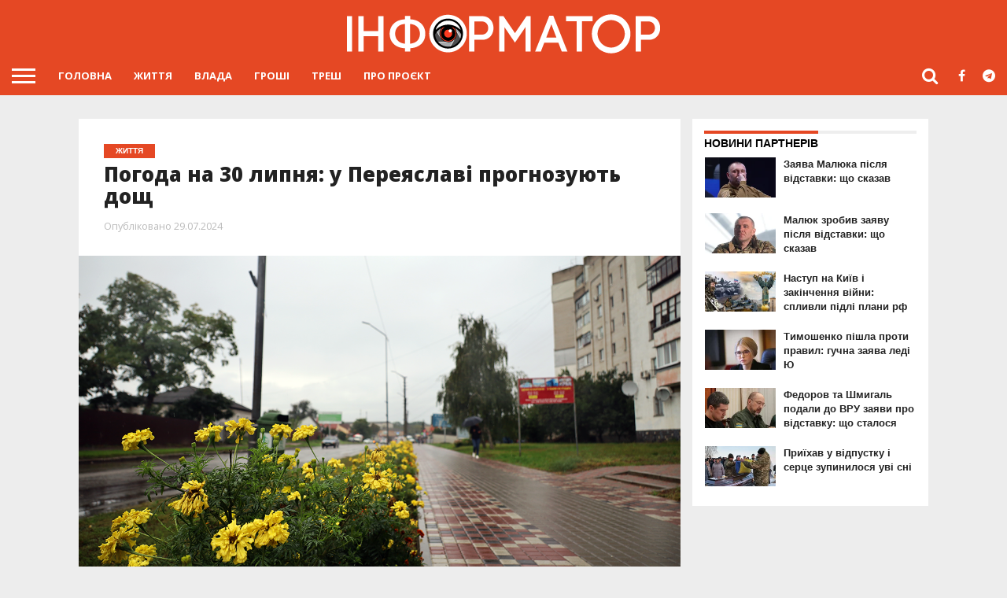

--- FILE ---
content_type: text/html; charset=UTF-8
request_url: https://ps.informator.ua/2024/07/29/pogoda-na-30-lypnya-u-pereyaslavi-prognozuyut-doshh/
body_size: 20032
content:
<!DOCTYPE html>
<html lang="uk">
<head>
<meta charset="UTF-8" >
<meta name="viewport" id="viewport" content="width=device-width, initial-scale=1.0, maximum-scale=1.0, minimum-scale=1.0, user-scalable=no" />
<meta name="mobile-web-app-capable" content="yes">
<link rel="icon" sizes="192x192" href="/wp-content/themes/informator/images/icon-eye-192-192.png">

<!--noptimize-->
<script data-rocketlazyloadscript='https://pagead2.googlesyndication.com/pagead/js/adsbygoogle.js' data-ad-client="ca-pub-6359655416066152" async ></script>
<!--/noptimize-->


<link rel="icon" type="image/png" href="/wp-content/themes/informator/images/favicon-16x16.png" sizes="16x16">
<link rel="icon" type="image/png" href="/wp-content/themes/informator/images/favicon-32x32.png" sizes="32x32">
<link rel="alternate" type="application/rss+xml" title="RSS 2.0" href="https://ps.informator.ua/feed/" />
<link rel="alternate" type="text/xml" title="RSS .92" href="https://ps.informator.ua/feed/rss/" />
<link rel="alternate" type="application/atom+xml" title="Atom 0.3" href="https://ps.informator.ua/feed/atom/" />
<link rel="pingback" href="https://ps.informator.ua/xmlrpc.php" />
<meta name="theme-color" content="#e54824">
<meta name="google-site-verification" content="4CrwYwA2hQaBCN1XpIWn2WAI6krTKkoENz48uvHPRfU" />

<meta property="og:image" content="https://ps.informator.ua/wp-content/uploads/2024/07/img_3612-2-1.png" />
<meta name="twitter:image" content="https://ps.informator.ua/wp-content/uploads/2024/07/img_3612-2-1.png" />

<meta property="og:type" content="article" />
<meta property="og:description" content="У Переяславі дощитиме. Максимальна температура – 22 градуси. У вівторок, 30 липня, у Переяславі прогнозують дощ, інколи крізь хмари виглядатиме сонце. Мінімальна температура повітря буде вранці – 16 градусів тепла. Максимальна пообіді – 22 градуси вище нуля. Про це повідомляє Інформатор, посилаючись на sinoptik. &nbsp; Швидкість вітру – 5-8 м/с. Вологість повітря коливатиметься між 56 та [&hellip;]" />
<meta name="twitter:card" content="summary">
<meta name="twitter:url" content="https://ps.informator.ua/2024/07/29/pogoda-na-30-lypnya-u-pereyaslavi-prognozuyut-doshh/">
<meta name="twitter:title" content="Погода на 30 липня: у Переяславі прогнозують дощ">
<meta name="twitter:description" content="У Переяславі дощитиме. Максимальна температура – 22 градуси. У вівторок, 30 липня, у Переяславі прогнозують дощ, інколи крізь хмари виглядатиме сонце. Мінімальна температура повітря буде вранці – 16 градусів тепла. Максимальна пообіді – 22 градуси вище нуля. Про це повідомляє Інформатор, посилаючись на sinoptik. &nbsp; Швидкість вітру – 5-8 м/с. Вологість повітря коливатиметься між 56 та [&hellip;]">




<script data-minify="1" async="async" src="https://ps.informator.ua/wp-content/cache/min/1/tag/js/gpt-706c0e3db0b0e8f864f79c044828e42d.js"></script>
<script>
var googletag = googletag || {};
googletag.cmd = googletag.cmd || [];
</script>

<!-- Global site tag (gtag.js) - Google Analytics -->
<!--noptimize-->
<!-- Google tag (gtag.js) -->
<script data-rocketlazyloadscript='https://www.googletagmanager.com/gtag/js?id=G-CBL7QJX632' async ></script>
<script data-rocketlazyloadscript='[data-uri]' ></script>

<!--/noptimize-->


<title>Погода на 30 липня: у Переяславі прогнозують дощ | Інформатор Переяслав</title><style id="rocket-critical-css">html,body,div,span,h1,h2,a,img,i,ul,li,form,article,header,nav,time{margin:0;padding:0;border:0;font-size:100%;vertical-align:baseline}article,header,nav{display:block}body{line-height:1}ul{list-style:none}html,body,div,span,h1,h2,a,img,i,ul,li,form,article,header,nav,time{margin:0;padding:0;border:0;font-size:100%;vertical-align:baseline}article,header,nav{display:block}body{line-height:1}ul{list-style:none}html{overflow-x:hidden}body{color:#222;font-size:100%;-webkit-font-smoothing:antialiased;font-weight:400;line-height:100%;margin:0 auto;padding:0}h1,h2{-webkit-backface-visibility:hidden;color:#222}img{max-width:100%;height:auto;-webkit-backface-visibility:hidden}a,a:visited{font-weight:700;text-decoration:none}#site,#site-wrap{overflow:hidden;width:100%}.relative{position:relative}.left{float:left}#fly-wrap{background:#444;overflow:hidden;position:fixed;top:0;bottom:0;left:0;-webkit-transform:translate3d(-370px,0,0);-moz-transform:translate3d(-370px,0,0);-ms-transform:translate3d(-370px,0,0);-o-transform:translate3d(-370px,0,0);transform:translate3d(-370px,0,0);width:370px;height:100%;z-index:10}.fly-wrap-out{float:right;margin-left:-40px;position:relative;width:100%;height:100%}.fly-wrap-in{margin-left:40px;position:relative;height:100%}.fly-side-wrap{background:#555;position:absolute;left:0;top:0;bottom:0;width:40px;height:100%}.fly-but-wrap{width:60px;height:50px}.fly-but-wrap span{background:#fff;display:block;position:absolute;left:15px;-webkit-transform:rotate(0deg);-moz-transform:rotate(0deg);-ms-transform:rotate(0deg);-o-transform:rotate(0deg);transform:rotate(0deg);width:30px;height:3px}.fly-but-wrap span:nth-child(1){top:15.5px}.fly-but-wrap span:nth-child(2),.fly-but-wrap span:nth-child(3){top:23.5px}.fly-but-wrap span:nth-child(4){top:31.5px}ul.fly-bottom-soc{overflow:hidden;width:100%}ul.fly-bottom-soc li a{border-top:1px solid #444;color:#888;float:left;overflow:hidden;text-align:center;width:100%}ul.fly-bottom-soc li i{font-size:20px;padding:10px;width:20px}#fly-menu-wrap{overflow:hidden;position:absolute;top:0;left:0;width:100%;height:100%}nav.fly-nav-menu{-webkit-backface-visibility:hidden;backface-visibility:hidden;margin:15px 4.54545454545% 0;overflow:hidden;position:absolute!important;width:90.9090909091%;height:87%}nav.fly-nav-menu ul{float:left;position:relative;width:100%}nav.fly-nav-menu ul li{border-top:1px solid #555;float:left;position:relative;width:100%}nav.fly-nav-menu ul li:first-child{border-top:none;margin-top:-14px}nav.fly-nav-menu ul li a{color:#fff;display:inline-block;float:left;font-size:13px;font-weight:400;line-height:100%;padding:14px 0;text-transform:uppercase}.fly-fade{background:#000;opacity:0;width:100%;position:fixed;top:0;left:0}#head-main-wrap{width:100%}#head-main-top{width:100%;z-index:99999}#main-nav-wrap{float:left;position:relative;width:100%;height:50px;z-index:9999}#main-nav-cont{width:100%}.nav-logo-out{float:right;margin-left:-280px;width:100%}.nav-logo-in{margin-left:280px}.nav-left-wrap{width:280px}.nav-logo-fade{line-height:0;overflow:hidden;padding-right:0;width:0}.nav-menu-out{float:left;margin-right:-123px;width:100%}.nav-menu-in{margin-right:123px}nav.main-menu-wrap{top:0;width:100%}nav.main-menu-wrap ul{float:left;width:1000%}nav.main-menu-wrap ul li{float:left;position:relative}nav.main-menu-wrap ul li a{float:left;font-size:13px;font-weight:400;line-height:100%;opacity:1;padding:18.5px 14px;position:relative;text-transform:uppercase}.nav-right-wrap{float:right;width:123px;height:50px}.nav-search-wrap{width:50px;height:50px}.search-fly-wrap{background:#fff;-webkit-border-bottom-left-radius:5px;-moz-border-bottom-left-radius:5px;-ms-border-bottom-left-radius:5px;-o-border-bottom-left-radius:5px;border-bottom-left-radius:5px;-webkit-border-bottom-right-radius:5px;-moz-border-bottom-right-radius:5px;-ms-border-bottom-right-radius:5px;-o-border-bottom-right-radius:5px;border-bottom-right-radius:5px;-webkit-box-shadow:0 2px 3px 0 rgba(0,0,0,.3);-moz-box-shadow:0 2px 3px 0 rgba(0,0,0,.3);-ms-box-shadow:0 2px 3px 0 rgba(0,0,0,.3);-o-box-shadow:0 2px 3px 0 rgba(0,0,0,.3);box-shadow:0 2px 3px 0 rgba(0,0,0,.3);display:none;overflow:hidden;padding:10px;position:absolute;top:50px;right:0;width:300px;height:32px}#searchform input{background:rgba(0,0,0,.05);border:0;color:#333;float:left;font-family:'Lato',sans-serif;font-size:.9rem;font-weight:400;line-height:100%;padding:2px 5%;width:90%;height:30px}#searchform #searchsubmit{border:none;float:left}span.nav-search-but,span.nav-soc-but{display:inline-block;float:left;padding:17px 11px}span.nav-search-but{padding:14px 15px}span.nav-search-but i,span.nav-soc-but i{font-size:16px;line-height:100%}span.nav-search-but i{font-size:22px}#leader-wrap{line-height:0;text-align:center;width:100%}#leader-wrap{background:#eee;margin-bottom:15px}.logo-wide-wrap{line-height:0;margin-top:15px;text-align:center;width:100%}h2.mvp-logo-title{display:none}#body-main-wrap{padding-top:15px;width:100%}.body-main-out{float:right;margin-left:-200px;right:100px;width:100%}.body-main-in{margin-left:200px}#body-main-cont{width:100%}#sidebar-wrap{width:100%}#post-main-wrap{width:100%}.post-wrap-out1{float:left;margin-right:-315px;position:relative;width:100%}.post-wrap-in1{margin-right:315px}#post-right-col{float:right;margin-left:15px;width:300px}#post-left-col{background:#fff;float:left;width:100%;z-index:10}article#post-area{border-bottom:1px solid #ddd;float:left;overflow:hidden;position:relative;width:100%;height:100%}#post-header{display:block;float:left;margin:30px 4.1782729805%;padding:0;width:91.643454039%}span.post-head-cat{clear:both;color:#fff;display:inline-block;float:left;font-family:helvetica,arial,sans-serif;font-size:.65rem;font-weight:700;line-height:100%;margin-bottom:7px;padding:4px 15px;text-transform:uppercase}h1.post-title{color:#222;font-size:2.6rem;font-weight:800;line-height:110%;text-transform:none;width:100%}#post-info-wrap{margin-top:10px;width:100%}.post-info-out{float:right;margin-left:-70px;position:relative;width:100%}.post-info-in{margin-left:0}.post-info-right{font-weight:400;line-height:100%;margin-top:5px;width:100%}.post-info-date{color:#bbb;font-size:.8rem}#post-feat-img{line-height:0;overflow:hidden;width:100%;max-height:675px}#post-feat-img img{line-height:0;width:100%}.social-sharing-bot span{display:inline-block;overflow:hidden;vertical-align:top}.whatsapp-but1{height:26px}.social-sharing-bot i{color:#fff;font-size:14px;padding:6px 0;line-height:100%}.whatsapp-share{border-radius:3px;display:inline-block;margin-left:.1%;text-align:center;vertical-align:top;width:15.6%;max-width:200px;height:26px}.whatsapp-share{display:none}span.social-text{color:#fff;font-family:'Montserrat',sans-serif;font-size:10px;font-weight:400;line-height:100%;padding:8px 0 8px 10px;text-transform:uppercase}.whatsapp-share{background:#6cd94e}.screen-reader-text{clip:rect(1px,1px,1px,1px);position:absolute!important;height:1px;width:1px;overflow:hidden}.posts-nav-link{display:none}nav.post-navigation h2{display:none}.mvp-org-wrap,.mvp-org-logo{display:none}.nav-links{float:left;margin-top:20px;position:relative;width:100%}img{width:inherit;max-width:none;height:auto}#fly-wrap{position:absolute!important}@media screen and (max-width:1500px) and (min-width:1400px){span.social-text{display:none}}@media screen and (max-width:1399px) and (min-width:1250px){span.social-text{display:none}#post-header{display:block;float:left;margin:30px 4.1782729805%;padding:0;width:91.643454039%}h1.post-title{font-size:1.6rem}}@media screen and (max-width:1249px) and (min-width:1100px){span.social-text{display:none}.body-main-out{margin-left:-30px;right:15px}.body-main-in{margin-left:30px}#post-header{display:block;float:left;margin:30px 4.1782729805%;padding:0;width:91.643454039%;max-width:none}h1.post-title{font-size:1.6rem}}@media screen and (max-width:1099px) and (min-width:1004px){.body-main-out{margin-left:-30px;right:15px}.body-main-in{margin-left:30px}#post-header{display:block;float:left;margin:30px 4.67289719626%;padding:0;width:90.6542056075%}h1.post-title{font-size:1.5rem}}@media screen and (max-width:1003px) and (min-width:900px){nav.main-menu-wrap,span.social-text,.logo-wide-wrap{display:none}.body-main-out{margin-left:-20px;right:10px}.body-main-in{margin-left:20px}.post-wrap-out1,.post-wrap-in1{margin-right:0}#post-right-col{margin:15px 0 0 0;width:100%}.nav-logo-out{margin-left:-280px!important}.nav-logo-in{margin-left:280px!important}.nav-left-wrap{width:280px!important}.nav-logo-fade{width:200px;padding:12px 0 0 10px}}@media screen and (max-width:899px) and (min-width:768px){nav.main-menu-wrap,span.social-text,.logo-wide-wrap{display:none}.body-main-out{margin-left:-20px;right:10px}.body-main-in{margin-left:20px}.post-wrap-out1,.post-wrap-in1{margin-right:0}#post-header{display:block;float:left;margin:30px 4.10396716826%;padding:0;width:91.7920656635%}#post-right-col{margin:20px 0 0 0;width:100%}.nav-logo-out{margin-left:-280px!important}.nav-logo-in{margin-left:280px!important}.nav-left-wrap{width:280px!important}.nav-logo-fade{width:200px;padding:12px 0 0 10px}}@media screen and (max-width:767px) and (min-width:660px){nav.main-menu-wrap,.logo-wide-wrap{display:none}.body-main-out,.body-main-in{margin-left:0;right:auto}#post-right-col{margin:0 2.33281493002%;width:95.33437014%}#post-right-col{margin-top:15px}.post-wrap-out1,.post-wrap-in1{margin-right:0}#post-header{display:block;float:left;margin:30px 4.66562986003%;padding:0;width:90.6687402799%}h1.post-title{font-size:1.9rem}.nav-logo-out{margin-left:-280px!important}.nav-logo-in{margin-left:280px!important}.nav-left-wrap{width:280px!important}.nav-logo-fade{width:200px;padding:12px 0 0 10px}.whatsapp-share{display:inline-block}.whatsapp-share{width:13%}}@media screen and (max-width:659px) and (min-width:600px){nav.main-menu-wrap,span.social-text,.logo-wide-wrap{display:none}.body-main-out,.body-main-in{margin-left:0;right:auto}#post-right-col{margin:0 2.33281493002%;width:95.33437014%}#post-right-col{margin-top:15px}.post-wrap-out1,.post-wrap-in1{margin-right:0}#post-header{display:block;float:left;margin:30px 5.14579759863%;padding:0;width:89.7084048027%}h1.post-title{font-size:1.9rem}.nav-logo-out{margin-left:-280px!important}.nav-logo-in{margin-left:280px!important}.nav-left-wrap{width:280px!important}.nav-logo-fade{width:200px;padding:12px 0 0 10px}.whatsapp-share{display:inline-block}.whatsapp-share{width:13%}}@media screen and (max-width:599px) and (min-width:480px){nav.main-menu-wrap,.fly-fade,span.social-text,.logo-wide-wrap{display:none}.search-fly-wrap{padding:10px}#fly-wrap{-webkit-transform:translate3d(0,0,0);-moz-transform:translate3d(0,0,0);-ms-transform:translate3d(0,0,0);-o-transform:translate3d(0,0,0);transform:translate3d(0,0,0);top:50px;width:0;z-index:auto}#leader-wrap{margin:0;padding-bottom:10px}#body-main-wrap{background:#eee;padding-top:10px;z-index:100}.body-main-out,.body-main-in{margin-left:0;right:auto}#post-right-col{margin:0 2.15982721382%;width:95.6803455724%}#post-right-col{margin-top:10px}.post-wrap-out1,.post-wrap-in1{margin-right:0}#post-header{display:block;float:left;margin:30px 4.31965442765% 20px;padding:0;width:91.3606911447%}h1.post-title{font-size:1.9rem}#main-nav-wrap{-webkit-box-shadow:0 2px 3px 0 rgba(0,0,0,.3);-moz-box-shadow:0 2px 3px 0 rgba(0,0,0,.3);-ms-box-shadow:0 2px 3px 0 rgba(0,0,0,.3);-o-box-shadow:0 2px 3px 0 rgba(0,0,0,.3);box-shadow:0 2px 3px 0 rgba(0,0,0,.3)}.nav-logo-out{margin-left:-280px!important}.nav-logo-in{margin-left:280px!important}.nav-left-wrap{width:280px!important}.nav-logo-fade{width:200px;padding:12px 0 0 10px}.whatsapp-share{display:inline-block}.whatsapp-share{width:13%}}@media screen and (max-width:479px){nav.main-menu-wrap,.nav-right-wrap a,.fly-fade,span.social-text,.logo-wide-wrap{display:none}.nav-right-wrap{width:50px}.search-fly-wrap{padding:10px}#fly-wrap{-webkit-transform:translate3d(0,0,0);-moz-transform:translate3d(0,0,0);-ms-transform:translate3d(0,0,0);-o-transform:translate3d(0,0,0);transform:translate3d(0,0,0);top:50px;width:0;z-index:auto}#leader-wrap{margin:0;padding:10px 0}#body-main-wrap{background:#fff;padding-top:0;z-index:100}#post-main-wrap{z-index:100}.body-main-out,.body-main-in{margin-left:0;right:auto}#post-right-col{float:left;width:100%}#post-right-col{margin-left:0;margin-top:10px}.post-wrap-out1,.post-wrap-in1{margin-right:0}.post-wrap-out1,.post-wrap-in1{margin-right:0}#post-header{display:block;float:left;margin:30px 4.37317784257% 15px;padding:0;width:91.2536443149%}h1.post-title{font-size:1.7rem}#post-right-col{border-bottom:1px solid #ddd}#main-nav-wrap{-webkit-box-shadow:0 2px 3px 0 rgba(0,0,0,.3);-moz-box-shadow:0 2px 3px 0 rgba(0,0,0,.3);-ms-box-shadow:0 2px 3px 0 rgba(0,0,0,.3);-o-box-shadow:0 2px 3px 0 rgba(0,0,0,.3);box-shadow:0 2px 3px 0 rgba(0,0,0,.3)}.nav-logo-out{margin-left:-280px!important}.nav-logo-in{margin-left:280px!important}.nav-left-wrap{width:280px!important}.nav-logo-fade{width:200px;padding:12px 0 0 10px}.whatsapp-share{display:inline-block}.whatsapp-share{width:11%}}</style>

<!-- seoob_start_detected [-1,-1] -->
<meta name="description"  content="У Переяславі дощитиме. Максимальна температура – 22 градуси." />

<link rel="canonical" href="https://ps.informator.ua/2024/07/29/pogoda-na-30-lypnya-u-pereyaslavi-prognozuyut-doshh/" />
<!-- /seo -->
<link rel='dns-prefetch' href='//ajax.googleapis.com' />
<link rel='dns-prefetch' href='//code.jquery.com' />
<link rel='dns-prefetch' href='//maxcdn.bootstrapcdn.com' />
<link rel='dns-prefetch' href='//fonts.googleapis.com' />
<link rel='dns-prefetch' href='//pagead2.googlesyndication.com' />
<link rel='dns-prefetch' href='//www.googletagservices.com' />
<link rel='dns-prefetch' href='//.googletagmanager.com' />
<link rel='dns-prefetch' href='//fonts.gstatic.com' />
<link href='https://fonts.gstatic.com' crossorigin rel='preconnect' />
<style type="text/css">
img.wp-smiley,
img.emoji {
	display: inline !important;
	border: none !important;
	box-shadow: none !important;
	height: 1em !important;
	width: 1em !important;
	margin: 0 .07em !important;
	vertical-align: -0.1em !important;
	background: none !important;
	padding: 0 !important;
}
</style>
	<link rel='preload'   href='https://ps.informator.ua/wp-includes/css/dist/block-library/style.min.css?ver=5.4.2' data-rocket-async="style" as="style" onload="this.onload=null;this.rel='stylesheet'" type='text/css' media='all' />
<link data-minify="1" rel='preload'   href='https://ps.informator.ua/wp-content/cache/min/1/wp-content/themes/informator/css/reset-af37f692dc2810034841cfa6b1272333.css' data-rocket-async="style" as="style" onload="this.onload=null;this.rel='stylesheet'" type='text/css' media='all' />
<link data-minify="1" crossorigin="anonymous" rel='preload'   href='https://ps.informator.ua/wp-content/cache/min/1/font-awesome/4.7.0/css/font-awesome.min-3b74e58e30c36f3b15434c036618364b.css' data-rocket-async="style" as="style" onload="this.onload=null;this.rel='stylesheet'" type='text/css' media='all' />
<link data-minify="1" rel='preload'   href='https://ps.informator.ua/wp-content/cache/min/1/wp-content/themes/informator/style-8ab72d2e640da090624704285124b709.css' data-rocket-async="style" as="style" onload="this.onload=null;this.rel='stylesheet'" type='text/css' media='all' />
<!--[if lt IE 10]>
<link rel='stylesheet' id='mvp-iecss-css'  href='https://ps.informator.ua/wp-content/themes/informator/css/iecss.css?ver=5.4.2' type='text/css' media='all' />
<![endif]-->
<link data-minify="1" rel='preload'   href='https://ps.informator.ua/wp-content/cache/min/1/wp-content/themes/informator/css/tingle-23c6cbbf457a48443175f7579d4a6f39.css' data-rocket-async="style" as="style" onload="this.onload=null;this.rel='stylesheet'" type='text/css' media='all' />
<link data-minify="1" rel='preload'   href='https://ps.informator.ua/wp-content/cache/min/1/wp-content/themes/informator/css/media-queries-ffc4633aedc7a7c7be76b1de2cc85c74.css' data-rocket-async="style" as="style" onload="this.onload=null;this.rel='stylesheet'" type='text/css' media='all' />
<script type='text/javascript' src='https://ajax.googleapis.com/ajax/libs/jquery/3.7.0/jquery.min.js?ver=3.7.0'></script>
<script data-minify="1" type='text/javascript' src='https://ps.informator.ua/wp-content/cache/min/1/jquery-migrate-3.4.1.min-287e19b542de0af014fcd2ae86510d4f.js' defer></script>
<link rel='https://api.w.org/' href='https://ps.informator.ua/wp-json/' />
<link rel='prev' title='Juk Store вигравав у BOSS 3:0, але зрештою поступився 4:7: огляд 15 туру &#8220;Ліги дворів&#8221;' href='https://ps.informator.ua/2024/07/29/juk-store-vygravav-u-boss-30-ale-zreshtoyu-postupyvsya-47-oglyad-15-turu-ligy-dvoriv/' />
<link rel='next' title='У світі відзначають день боротьби з торгівлею людьми: що варто знати про 30 липня' href='https://ps.informator.ua/2024/07/30/u-sviti-vidznachayut-den-borotby-z-torgivleyu-lyudmy-shho-varto-znaty-pro-30-lypnya/' />
<link rel="alternate" type="application/json+oembed" href="https://ps.informator.ua/wp-json/oembed/1.0/embed?url=https%3A%2F%2Fps.informator.ua%2F2024%2F07%2F29%2Fpogoda-na-30-lypnya-u-pereyaslavi-prognozuyut-doshh%2F" />
<link rel="alternate" type="text/xml+oembed" href="https://ps.informator.ua/wp-json/oembed/1.0/embed?url=https%3A%2F%2Fps.informator.ua%2F2024%2F07%2F29%2Fpogoda-na-30-lypnya-u-pereyaslavi-prognozuyut-doshh%2F&#038;format=xml" />

<style type='text/css'>

@import url(//fonts.googleapis.com/css?family=Oswald:400,700|Lato:400,700|Work+Sans:900|Montserrat:400,700|Open+Sans:800|Playfair+Display:400,700,900|Quicksand|Raleway:200,400,700|Roboto+Slab:400,700|Open+Sans:100,200,300,400,500,600,700,800,900|Open+Sans:100,200,300,400,500,600,700,800,900|Open+Sans:100,200,300,400,400italic,500,600,700,700italic,800,900|Open+Sans:100,200,300,400,400italic,500,600,700,700italic,800,900|Open+Sans:100,200,300,400,500,600,700,800,900&subset=latin,latin-ext,cyrillic,cyrillic-ext,greek-ext,greek,vietnamese);

#wallpaper {
	background: url() no-repeat 50% 0;
	}
body,
.blog-widget-text p,
.feat-widget-text p,
.post-info-right,
span.post-excerpt,
span.feat-caption,
span.soc-count-text,
#content-main p,
#commentspopup .comments-pop,
.archive-list-text p,
.author-box-bot p,
#post-404 p,
.foot-widget,
#home-feat-text p,
.feat-top2-left-text p,
.feat-wide1-text p,
.feat-wide4-text p,
#content-main table,
.foot-copy p,
.video-main-text p {
	font-family: 'Open Sans', sans-serif;
	}

a,
a:visited,
.post-info-name a {
	color: #e54824;
	}

a:hover {
	color: #999999;
	}

.fly-but-wrap,
span.feat-cat,
span.post-head-cat,
.prev-next-text a,
.prev-next-text a:visited,
.prev-next-text a:hover {
	background: #e54824;
	}

.fly-but-wrap {
	background: #e54824;
	}

.fly-but-wrap span {
	background: #ffffff;
	}

.woocommerce .star-rating span:before {
	color: #e54824;
	}

.woocommerce .widget_price_filter .ui-slider .ui-slider-range,
.woocommerce .widget_price_filter .ui-slider .ui-slider-handle {
	background-color: #e54824;
	}

.woocommerce span.onsale,
.woocommerce #respond input#submit.alt,
.woocommerce a.button.alt,
.woocommerce button.button.alt,
.woocommerce input.button.alt,
.woocommerce #respond input#submit.alt:hover,
.woocommerce a.button.alt:hover,
.woocommerce button.button.alt:hover,
.woocommerce input.button.alt:hover {
	background-color: #e54824;
	}

span.post-header {
	border-top: 4px solid #e54824;
	}

#main-nav-wrap,
nav.main-menu-wrap,
.nav-logo,
.nav-right-wrap,
.nav-menu-out,
.nav-logo-out,
#head-main-top {
	-webkit-backface-visibility: hidden;
	background: #e54824;
	}

nav.main-menu-wrap ul li a,
.nav-menu-out:hover ul li:hover a,
.nav-menu-out:hover span.nav-search-but:hover i,
.nav-menu-out:hover span.nav-soc-but:hover i,
span.nav-search-but i,
span.nav-soc-but i {
	color: #ffffff;
	}

.nav-menu-out:hover li.menu-item-has-children:hover a:after,
nav.main-menu-wrap ul li.menu-item-has-children a:after {
	border-color: #ffffff transparent transparent transparent;
	}

.nav-menu-out:hover ul li a,
.nav-menu-out:hover span.nav-search-but i,
.nav-menu-out:hover span.nav-soc-but i {
	color: #ffffff;
	}

.nav-menu-out:hover li.menu-item-has-children a:after {
	border-color: #ffffff transparent transparent transparent;
	}

.nav-menu-out:hover ul li ul.mega-list li a,
.side-list-text p,
.row-widget-text p,
.blog-widget-text h2,
.feat-widget-text h2,
.archive-list-text h2,
h2.author-list-head a,
.mvp-related-text a {
	color: #222222;
	}

ul.mega-list li:hover a,
ul.side-list li:hover .side-list-text p,
ul.row-widget-list li:hover .row-widget-text p,
ul.blog-widget-list li:hover .blog-widget-text h2,
.feat-widget-wrap:hover .feat-widget-text h2,
ul.archive-list li:hover .archive-list-text h2,
ul.archive-col-list li:hover .archive-list-text h2,
h2.author-list-head a:hover,
.mvp-related-posts ul li:hover .mvp-related-text a {
	color: #999999 !important;
	}

span.more-posts-text,
a.inf-more-but,
#comments-button a,
#comments-button span.comment-but-text {
	border: 1px solid #e54824;
	}

span.more-posts-text,
a.inf-more-but,
#comments-button a,
#comments-button span.comment-but-text {
	color: #e54824 !important;
	}

#comments-button a:hover,
#comments-button span.comment-but-text:hover,
a.inf-more-but:hover,
span.more-posts-text:hover {
	background: #e54824;
	}

nav.main-menu-wrap ul li a,
ul.col-tabs li a,
nav.fly-nav-menu ul li a,
.foot-menu .menu li a {
	font-family: 'Open Sans', sans-serif;
	font-weight: bold;
	}

.feat-top2-right-text h2,
.side-list-text p,
.side-full-text p,
.row-widget-text p,
.feat-widget-text h2,
.blog-widget-text h2,
.prev-next-text a,
.prev-next-text a:visited,
.prev-next-text a:hover,
span.post-header,
.archive-list-text h2,
#woo-content h1.page-title,
.woocommerce div.product .product_title,
.woocommerce ul.products li.product h3,
.video-main-text h2,
.mvp-related-text a {
	font-family: 'Open Sans', sans-serif;
	}

.feat-wide-sub-text h2,
#home-feat-text h2,
.feat-top2-left-text h2,
.feat-wide1-text h2,
.feat-wide4-text h2,
.feat-wide5-text h2,
h1.post-title,
#content-main h1.post-title,
#post-404 h1,
h1.post-title-wide,
#content-main blockquote p,
#commentspopup #content-main h1 {
	font-family: 'Open Sans', sans-serif;
	}

h3.home-feat-title,
h3.side-list-title,
#infscr-loading,
.score-nav-menu select,
h1.cat-head,
h1.arch-head,
h2.author-list-head,
h3.foot-head,
.woocommerce ul.product_list_widget span.product-title,
.woocommerce ul.product_list_widget li a,
.woocommerce #reviews #comments ol.commentlist li .comment-text p.meta,
.woocommerce .related h2,
.woocommerce div.product .woocommerce-tabs .panel h2,
.woocommerce div.product .product_title,
#content-main h1,
#content-main h2,
#content-main h3,
#content-main h4,
#content-main h5,
#content-main h6 {
	font-family: 'Open Sans', sans-serif;
	}

</style>
	
<style type="text/css">


.post-cont-out,
.post-cont-in {
	margin-right: 0;
	}
.home-wrap-out2,
.home-wrap-in2 {
	margin-left: 0;
	}
@media screen and (max-width: 1099px) and (min-width: 768px) {
	.col-tabs-wrap {
		display: none;
		}
	.home .tabs-top-marg {
		margin-top: 50px !important;
		}
	.home .fixed {
		-webkit-box-shadow: 0 2px 3px 0 rgba(0,0,0,0.3);
	 	   -moz-box-shadow: 0 2px 3px 0 rgba(0,0,0,0.3);
	  	    -ms-box-shadow: 0 2px 3px 0 rgba(0,0,0,0.3);
	   	     -o-box-shadow: 0 2px 3px 0 rgba(0,0,0,0.3);
			box-shadow: 0 2px 3px 0 rgba(0,0,0,0.3);
		}
}
@media screen and (max-width: 767px) {
	ul.col-tabs li.latest-col-tab {
		display: none;
		}
	ul.col-tabs li {
		width: 50%;
		}
}
.nav-links {
	display: none;
	}




#fly-wrap {
	background: #fff;
	}
ul.fly-bottom-soc li {
	border-top: 1px solid #666;
	}
nav.fly-nav-menu ul li {
	border-top: 1px solid #ddd;
	}
nav.fly-nav-menu ul li a {
	color: #555;
	}
nav.fly-nav-menu ul li a:hover {
	color: #bbb;
	}
nav.fly-nav-menu ul li ul.sub-menu {
	border-top: 1px solid #ddd;
	}



.nav-left-wrap {
	width: 60px;
	}
.nav-logo-out {
	margin-left: -60px;
	}
.nav-logo-in {
	margin-left: 60px;
	}
/*.nav-logo-show {
	padding-right: 20px;
	width: 200px;
	height: 50px;
	}*/
	
.nav-logo-show {
padding-right: 0px;
width: 200px;
/*padding-left: 15px;
*/
padding-left: 10px;
padding-top: 12px;
}

.nav-logo-show img {
	width: auto;
	}
.nav-left-width {
	width: 280px !important;
	}
.nav-logo-out-fade {
	margin-left: -280px;
	}
.nav-logo-in-fade {
	margin-left: 280px;
	}

</style>

<style type="text/css" id="custom-background-css">
body.custom-background { background-color: #ededed; }
</style>
	<link rel="amphtml" href="https://ps.informator.ua/2024/07/29/pogoda-na-30-lypnya-u-pereyaslavi-prognozuyut-doshh/amp/"><noscript><style id="rocket-lazyload-nojs-css">.rll-youtube-player, [data-lazy-src]{display:none !important;}</style></noscript><script>
/*! loadCSS rel=preload polyfill. [c]2017 Filament Group, Inc. MIT License */
(function(w){"use strict";if(!w.loadCSS){w.loadCSS=function(){}}
var rp=loadCSS.relpreload={};rp.support=(function(){var ret;try{ret=w.document.createElement("link").relList.supports("preload")}catch(e){ret=!1}
return function(){return ret}})();rp.bindMediaToggle=function(link){var finalMedia=link.media||"all";function enableStylesheet(){link.media=finalMedia}
if(link.addEventListener){link.addEventListener("load",enableStylesheet)}else if(link.attachEvent){link.attachEvent("onload",enableStylesheet)}
setTimeout(function(){link.rel="stylesheet";link.media="only x"});setTimeout(enableStylesheet,3000)};rp.poly=function(){if(rp.support()){return}
var links=w.document.getElementsByTagName("link");for(var i=0;i<links.length;i++){var link=links[i];if(link.rel==="preload"&&link.getAttribute("as")==="style"&&!link.getAttribute("data-loadcss")){link.setAttribute("data-loadcss",!0);rp.bindMediaToggle(link)}}};if(!rp.support()){rp.poly();var run=w.setInterval(rp.poly,500);if(w.addEventListener){w.addEventListener("load",function(){rp.poly();w.clearInterval(run)})}else if(w.attachEvent){w.attachEvent("onload",function(){rp.poly();w.clearInterval(run)})}}
if(typeof exports!=="undefined"){exports.loadCSS=loadCSS}
else{w.loadCSS=loadCSS}}(typeof global!=="undefined"?global:this))
</script>
<!-- Google Tag Manager -->
<script data-rocketlazyloadscript='[data-uri]' ></script>
<!-- End Google Tag Manager -->

</head>

<body class="post-template-default single single-post postid-55306 single-format-standard custom-background"
<!-- Google Tag Manager (noscript) -->
<noscript><iframe src="https://www.googletagmanager.com/ns.html?id=GTM-NLPV6DRW"
height="0" width="0" style="display:none;visibility:hidden"></iframe></noscript>
<!-- End Google Tag Manager (noscript) -->


	<div id="site" class="left relative">
		<div id="site-wrap" class="left relative">
						<div id="fly-wrap">
	<div class="fly-wrap-out">
		<div class="fly-side-wrap">
			<ul class="fly-bottom-soc left relative">
									<li class="fb-soc">
						<a href="https://www.facebook.com/informator.pereiaslav/" target="_blank">
						<i class="fa fa-facebook-square fa-2"></i>
						</a>
					</li>
													<li class="twit-soc">
						<a href="http://t.me/psinformator" target="_blank">
						<i class="fa fa-telegram fa-2"></i>
						</a>
					</li>
																																					<li class="rss-soc">
						<a href="https://ps.informator.ua/feed/rss/" target="_blank">
						<i class="fa fa-rss fa-2"></i>
						</a>
					</li>
							</ul>
		</div><!--fly-side-wrap-->
		<div class="fly-wrap-in">
			<div id="fly-menu-wrap">
				<nav class="fly-nav-menu left relative">
					<div class="menu-main-container"><ul id="menu-main" class="menu"><li id="menu-item-3" class="menu-item menu-item-type-post_type menu-item-object-page menu-item-home menu-item-3"><a href="https://ps.informator.ua/">Головна</a></li>
<li id="menu-item-6" class="menu-item menu-item-type-taxonomy menu-item-object-category current-post-ancestor current-menu-parent current-post-parent menu-item-6"><a href="https://ps.informator.ua/category/life/">ЖИТТЯ</a></li>
<li id="menu-item-4" class="menu-item menu-item-type-taxonomy menu-item-object-category menu-item-4"><a href="https://ps.informator.ua/category/power/">ВЛАДА</a></li>
<li id="menu-item-5" class="menu-item menu-item-type-taxonomy menu-item-object-category menu-item-5"><a href="https://ps.informator.ua/category/money/">ГРОШІ</a></li>
<li id="menu-item-7" class="menu-item menu-item-type-taxonomy menu-item-object-category menu-item-7"><a href="https://ps.informator.ua/category/trash/">ТРЕШ</a></li>
<li id="menu-item-14242" class="menu-item menu-item-type-post_type menu-item-object-page menu-item-14242"><a href="https://ps.informator.ua/about-us/">ПРО ПРОЄКТ</a></li>
</ul></div>				</nav>
			</div><!--fly-menu-wrap-->
		</div><!--fly-wrap-in-->
	</div><!--fly-wrap-out-->
</div><!--fly-wrap-->			<div id="head-main-wrap" class="left relative">
				<div id="head-main-top" class="left relative">
																																<div class="logo-wide-wrap left relative">
															<a itemprop="url" href="https://ps.informator.ua/"><img itemprop="logo" src="data:image/svg+xml,%3Csvg%20xmlns='http://www.w3.org/2000/svg'%20viewBox='0%200%200%200'%3E%3C/svg%3E" alt="Інформатор Переяслав" data-lazy-src="https://ps.informator.ua/wp-content/uploads/2020/12/logo_informat_site-01.png" /><noscript><img itemprop="logo" src="https://ps.informator.ua/wp-content/uploads/2020/12/logo_informat_site-01.png" alt="Інформатор Переяслав" /></noscript></a>
																						<h2 class="mvp-logo-title">Інформатор Переяслав</h2>
													</div><!--logo-wide-wrap-->
									</div><!--head-main-top-->
				<div id="main-nav-wrap">
					<div class="nav-out">
						<div class="nav-in">
							<div id="main-nav-cont" class="left" itemscope itemtype="http://schema.org/Organization">
								<div class="nav-logo-out">
									<div class="nav-left-wrap left relative">
										<div class="fly-but-wrap left relative">
											<span></span>
											<span></span>
											<span></span>
											<span></span>
										</div><!--fly-but-wrap-->
																					<div class="nav-logo-fade left">
																									<a href="https://ps.informator.ua/"><img src="data:image/svg+xml,%3Csvg%20xmlns='http://www.w3.org/2000/svg'%20viewBox='0%200%200%200'%3E%3C/svg%3E" alt="Інформатор Переяслав" data-lazy-src="https://ps.informator.ua/wp-content/uploads/2020/12/logo_informat_site-01.png" /><noscript><img src="https://ps.informator.ua/wp-content/uploads/2020/12/logo_informat_site-01.png" alt="Інформатор Переяслав" /></noscript></a>
																							</div><!--nav-logo-fade-->
																			</div><!--nav-left-wrap-->
									<div class="nav-logo-in">
										<div class="nav-menu-out">
											<div class="nav-menu-in">
												<nav class="main-menu-wrap left">
													<div class="menu-main-container"><ul id="menu-main-1" class="menu"><li class="menu-item menu-item-type-post_type menu-item-object-page menu-item-home menu-item-3"><a href="https://ps.informator.ua/">Головна</a></li>
<li class="menu-item menu-item-type-taxonomy menu-item-object-category current-post-ancestor current-menu-parent current-post-parent menu-item-6"><a href="https://ps.informator.ua/category/life/">ЖИТТЯ</a></li>
<li class="menu-item menu-item-type-taxonomy menu-item-object-category menu-item-4"><a href="https://ps.informator.ua/category/power/">ВЛАДА</a></li>
<li class="menu-item menu-item-type-taxonomy menu-item-object-category menu-item-5"><a href="https://ps.informator.ua/category/money/">ГРОШІ</a></li>
<li class="menu-item menu-item-type-taxonomy menu-item-object-category menu-item-7"><a href="https://ps.informator.ua/category/trash/">ТРЕШ</a></li>
<li class="menu-item menu-item-type-post_type menu-item-object-page menu-item-14242"><a href="https://ps.informator.ua/about-us/">ПРО ПРОЄКТ</a></li>
</ul></div>												</nav>
											</div><!--nav-menu-in-->
											<div class="nav-right-wrap relative">
												<div class="nav-search-wrap left relative">
													<span class="nav-search-but left"><i class="fa fa-search fa-2"></i></span>
													<div class="search-fly-wrap">
														<form method="get" id="searchform" action="https://ps.informator.ua/">
	<input type="text" name="s" id="s" value="Що шукаємо? Введи і натисни ENTER" onfocus='if (this.value == "Що шукаємо? Введи і натисни ENTER") { this.value = ""; }' onblur='if (this.value == "") { this.value = "Що шукаємо? Введи і натисни ENTER"; }' />
	<input type="hidden" id="searchsubmit" value="Search" />
</form>													</div><!--search-fly-wrap-->
												</div><!--nav-search-wrap-->
																									<a href="https://www.facebook.com/informator.pereiaslav/" target="_blank">
													<span class="nav-soc-but"><i class="fa fa-facebook fa-2"></i></span>
													</a>
																																					<a href="http://t.me/psinformator" target="_blank">
													<span class="nav-soc-but"><i class="fa fa-telegram fa-2"></i></span>
													</a>
																							</div><!--nav-right-wrap-->
										</div><!--nav-menu-out-->
									</div><!--nav-logo-in-->
								</div><!--nav-logo-out-->
							</div><!--main-nav-cont-->
						</div><!--nav-in-->
					</div><!--nav-out-->
				</div><!--main-nav-wrap-->
			</div><!--head-main-wrap-->
													<div id="body-main-wrap" class="left relative" itemscope itemtype="http://schema.org/NewsArticle">
					<meta itemscope itemprop="mainEntityOfPage"  itemType="https://schema.org/WebPage" itemid="https://ps.informator.ua/2024/07/29/pogoda-na-30-lypnya-u-pereyaslavi-prognozuyut-doshh/"/>
																																			<div class="body-main-out relative">
					<div class="body-main-in">
						<div id="body-main-cont" class="left relative">
																			<div id="leader-wrap" class="left relative">
								<!-- hi -->							</div><!--leader-wrap-->
												
<div id="post-main-wrap" class="left relative">
	<div class="post-wrap-out1">
		<div class="post-wrap-in1">
			<div id="post-left-col" class="relative">
									<article id="post-area" class="post-55306 post type-post status-publish format-standard has-post-thumbnail hentry category-life tag-pereyaslav tag-pogoda">
													<header id="post-header">
																	<a class="post-cat-link" href="https://ps.informator.ua/category/life/"><span class="post-head-cat">ЖИТТЯ</span></a>
																<h1 class="post-title entry-title left" itemprop="headline">Погода на 30 липня: у Переяславі прогнозують дощ</h1>
																	<div id="post-info-wrap" class="left relative">
										<div class="post-info-out">
											<div class="post-info-in">
												<div class="post-info-right left relative">
													<div class="post-info-date left relative">
														<span class="post-info-text">Опубліковано</span> <span class="post-date updated"><time class="post-date updated" itemprop="datePublished" datetime="2024-07-29">29.07.2024</time></span>
														<meta itemprop="dateModified" content="2024-07-29"/>
													</div><!--post-info-date-->
												</div><!--post-info-right-->
											</div><!--post-info-in-->
										</div><!--post-info-out-->
									</div><!--post-info-wrap-->
															</header><!--post-header-->
																																																				<div id="post-feat-img" class="left relative" itemprop="image" itemscope itemtype="https://schema.org/ImageObject">
											<img width="1200" height="675" src="data:image/svg+xml,%3Csvg%20xmlns='http://www.w3.org/2000/svg'%20viewBox='0%200%201200%20675'%3E%3C/svg%3E" class="attachment- size- wp-post-image" alt="" data-lazy-srcset="https://ps.informator.ua/wp-content/uploads/2024/07/img_3612-2-1.png 1200w, https://ps.informator.ua/wp-content/uploads/2024/07/img_3612-2-1-768x432.png 768w" data-lazy-sizes="(max-width: 1200px) 100vw, 1200px" data-lazy-src="https://ps.informator.ua/wp-content/uploads/2024/07/img_3612-2-1.png" /><noscript><img width="1200" height="675" src="https://ps.informator.ua/wp-content/uploads/2024/07/img_3612-2-1.png" class="attachment- size- wp-post-image" alt="" srcset="https://ps.informator.ua/wp-content/uploads/2024/07/img_3612-2-1.png 1200w, https://ps.informator.ua/wp-content/uploads/2024/07/img_3612-2-1-768x432.png 768w" sizes="(max-width: 1200px) 100vw, 1200px" /></noscript>																						<meta itemprop="url" content="https://ps.informator.ua/wp-content/uploads/2024/07/img_3612-2-1.png">
											<meta itemprop="width" content="1200">
											<meta itemprop="height" content="675">
											<!--<div class="post-feat-text">-->
																																			<!--</div><!--post-feat-text-->
										</div><!--post-feat-img-->
																																										<div id="content-area" itemprop="articleBody" class="post-55306 post type-post status-publish format-standard has-post-thumbnail hentry category-life tag-pereyaslav tag-pogoda">
							<div class="post-cont-out">
								<div class="post-cont-in">
									<div id="content-main" class="left relative">

																															
																<!-- social top must be here -->

																				<p><strong>У Переяславі дощитиме. Максимальна температура – 22 градуси.</strong></p>
<p>У вівторок, 30 липня, у Переяславі прогнозують дощ, інколи крізь хмари виглядатиме сонце. Мінімальна температура повітря буде вранці – 16 градусів тепла. Максимальна пообіді – 22 градуси вище нуля. Про це повідомляє <a href="https://ps.informator.ua/">Інформатор</a>, посилаючись на <a href="https://ua.sinoptik.ua/%D0%BF%D0%BE%D0%B3%D0%BE%D0%B4%D0%B0-%D0%BF%D0%B5%D1%80%D0%B5%D1%8F%D1%81%D0%BB%D0%B0%D0%B2/2024-07-30">sinoptik</a>.</p>
<p><img class="aligncenter size-full wp-image-55314" src="data:image/svg+xml,%3Csvg%20xmlns='http://www.w3.org/2000/svg'%20viewBox='0%200%201200%20201'%3E%3C/svg%3E" alt="" width="1200" height="201" data-lazy-srcset="https://ps.informator.ua/wp-content/uploads/2024/07/30.jpg 1200w, https://ps.informator.ua/wp-content/uploads/2024/07/30-768x129.jpg 768w" data-lazy-sizes="(max-width: 1200px) 100vw, 1200px" data-lazy-src="https://ps.informator.ua/wp-content/uploads/2024/07/30.jpg" /><noscript><img class="aligncenter size-full wp-image-55314" src="https://ps.informator.ua/wp-content/uploads/2024/07/30.jpg" alt="" width="1200" height="201" srcset="https://ps.informator.ua/wp-content/uploads/2024/07/30.jpg 1200w, https://ps.informator.ua/wp-content/uploads/2024/07/30-768x129.jpg 768w" sizes="(max-width: 1200px) 100vw, 1200px" /></noscript></p><div class="adsbyir 970x250"></div>
<p>&nbsp;</p>
<p>Швидкість вітру – 5-8 м/с. Вологість повітря коливатиметься між 56 та 82 відсотками протягом доби. Тривалість дня 30 липня – 15 годин 21 хвилина. Завтра день буде на 3 хвилини коротшим, ніж сьогоднішній. Світанок настане о 5:20, а захід – о 20:41.</p>
<p>Цікаво, що максимальну температуру цього дня зафіксували у 1936 році – 39,4 градуса тепла, а найнижчу в 1904-му – 8,7 градуса тепла.</p>
<p><strong>Народні прикмети:</strong></p>
<p>У цей час можна спостерігати зорі з пазорями (блакитними спалахами блискавиць). Як правило, липень відходить з грозами. Не даремно у ці дні спостерігали за погодою: за народною прикметою, осінь буде такою, як два останні дні липня.</p>
<p><i>Підтримайте </i><a href="https://www.patreon.com/psinformator"><i>Інформатор на Patreon</i></a><i> та отримуйте значно більше ексклюзивного контенту. Оперативно читати наші новини ви зможете, якщо підпишитесь на канали в </i><a href="http://t.me/psinformator"><i>Telegram</i></a><i> або </i><a href="https://invite.viber.com/?g2=AQB2mhXPn7V8%2Bky%2BA4uKUTJ235UTRwNlKZ%2FVcZtr%2F0fTZnI9zGl%2BMfIka1llAXeJ"><i>Viber</i></a>.</p>
																														<div class="mvp-org-wrap" itemprop="publisher" itemscope itemtype="https://schema.org/Organization">
											<div class="mvp-org-logo" itemprop="logo" itemscope itemtype="https://schema.org/ImageObject">
																									<img src="data:image/svg+xml,%3Csvg%20xmlns='http://www.w3.org/2000/svg'%20viewBox='0%200%200%200'%3E%3C/svg%3E" data-lazy-src="https://ps.informator.ua/wp-content/uploads/2020/12/logo_informat_site-01.png"/><noscript><img src="https://ps.informator.ua/wp-content/uploads/2020/12/logo_informat_site-01.png"/></noscript>
													<meta itemprop="url" content="https://ps.informator.ua/wp-content/uploads/2020/12/logo_informat_site-01.png">
																							</div><!--mvp-org-logo-->
											<meta itemprop="name" content="Інформатор Переяслав">
										</div><!--mvp-org-wrap-->
										<div class="posts-nav-link">
																					</div><!--posts-nav-link-->
																					<div class="post-tags">
												<span class="post-tags-header">Мітки:</span><span itemprop="keywords"><a href="https://ps.informator.ua/tag/pereyaslav/" rel="tag">Переяслав</a>, <a href="https://ps.informator.ua/tag/pogoda/" rel="tag">погода</a></span>
											</div><!--post-tags-->
																															<div class="social-sharing-bot">
												<a href="#" onclick="window.open('http://www.facebook.com/sharer.php?u=https://ps.informator.ua/2024/07/29/pogoda-na-30-lypnya-u-pereyaslavi-prognozuyut-doshh/&amp;t=Погода на 30 липня: у Переяславі прогнозують дощ', 'facebookShare', 'width=626,height=436'); return false;" title="Поділитися на Facebook"><div class="facebook-share"><span class="fb-but1"><i class="fa fa-facebook fa-2"></i></span><span class="social-text">Share</span></div></a>
												<a href="#" onclick="window.open('https://telegram.me/share/url?url=https://ps.informator.ua/2024/07/29/pogoda-na-30-lypnya-u-pereyaslavi-prognozuyut-doshh/&amp;media=https://ps.informator.ua/wp-content/uploads/2024/07/img_3612-2-1.png&amp;description=Погода на 30 липня: у Переяславі прогнозують дощ', 'pinterestShare', 'width=750,height=350'); return false;" title="Поділитися в Telegram"><div class="telegram-share"><span class="vkontakte-but1"><i class="fa fa-telegram fa-2"></i></span><span class="social-text">Share</span></div></a>
												<a href="#" onclick="window.open('http://twitter.com/share?text=Погода на 30 липня: у Переяславі прогнозують дощ -&amp;url=https://ps.informator.ua/2024/07/29/pogoda-na-30-lypnya-u-pereyaslavi-prognozuyut-doshh/', 'twitterShare', 'width=626,height=436'); return false;" title="Твiтнути"><div class="twitter-share"><span class="twitter-but1"><i class="fa fa-twitter fa-2"></i></span><span class="social-text">Tweet</span></div></a>
												<a href="whatsapp://send?text=Погода на 30 липня: у Переяславі прогнозують дощ https://ps.informator.ua/2024/07/29/pogoda-na-30-lypnya-u-pereyaslavi-prognozuyut-doshh/"><div class="whatsapp-share"><span class="whatsapp-but1"><i class="fa fa-whatsapp fa-2"></i></span><span class="social-text">Share</span></div></a>
												
											</div><!--social-sharing-bot-->
																				
<div id="article-ad" class="article-ad-part">

<!-- Composite Start --> <div id="M805831ScriptRootC1310868"></div> <script src="https://jsc.idealmedia.io/p/s/ps.informator.ua.1310868.js" async></script> <!-- Composite End -->

</div><!--article-ad-->


																													</div><!--content-main-->
								</div><!--post-cont-in-->
															</div><!--post-cont-out-->
						</div><!--content-area-->
					</article>
										
						
	<nav class="navigation post-navigation" role="navigation" aria-label="Записи">
		<h2 class="screen-reader-text">Навігація записів</h2>
		<div class="nav-links"><div class="nav-previous"><a href="https://ps.informator.ua/2024/07/29/juk-store-vygravav-u-boss-30-ale-zreshtoyu-postupyvsya-47-oglyad-15-turu-ligy-dvoriv/" rel="prev">Juk Store вигравав у BOSS 3:0, але зрештою поступився 4:7: огляд 15 туру &#8220;Ліги дворів&#8221;</a></div><div class="nav-next"><a href="https://ps.informator.ua/2024/07/30/u-sviti-vidznachayut-den-borotby-z-torgivleyu-lyudmy-shho-varto-znaty-pro-30-lypnya/" rel="next">У світі відзначають день боротьби з торгівлею людьми: що варто знати про 30 липня</a></div></div>
	</nav>																			</div><!--post-left-col-->
			</div><!--post-wrap-in1-->
							<div id="post-right-col" class="relative">
																		<div id="sidebar-wrap" class="left relative">
									<div class="widget-ad left relative">
				<!-- Composite Start --> <div id="M805831ScriptRootC1310871"></div> <script src="https://jsc.idealmedia.io/p/s/ps.informator.ua.1310871.js" async></script> <!-- Composite End -->			</div><!--widget-ad-->
					</div><!--sidebar-wrap-->															</div><!--post-right-col-->
					</div><!--post-wrap-out1-->
</div><!--post-main-wrap-->
						</div><!--body-main-wrap-->
											</div><!--body-main-cont-->
				</div><!--body-main-in-->
			</div><!--body-main-out-->
			<footer id="foot-wrap" class="left relative">
				<div id="foot-top-wrap" class="left relative">
				</div><!--foot-top-->
				<div id="foot-bot-wrap" class="left relative">
					<div class="body-main-out relative">
						<div class="body-main-in">
							<div id="foot-bot" class="left relative">


																		<div class="foot-menu relative">
									<div class="menu-main-container"><ul id="menu-main-2" class="menu"><li class="menu-item menu-item-type-post_type menu-item-object-page menu-item-home menu-item-3"><a href="https://ps.informator.ua/">Головна</a></li>
<li class="menu-item menu-item-type-taxonomy menu-item-object-category current-post-ancestor current-menu-parent current-post-parent menu-item-6"><a href="https://ps.informator.ua/category/life/">ЖИТТЯ</a></li>
<li class="menu-item menu-item-type-taxonomy menu-item-object-category menu-item-4"><a href="https://ps.informator.ua/category/power/">ВЛАДА</a></li>
<li class="menu-item menu-item-type-taxonomy menu-item-object-category menu-item-5"><a href="https://ps.informator.ua/category/money/">ГРОШІ</a></li>
<li class="menu-item menu-item-type-taxonomy menu-item-object-category menu-item-7"><a href="https://ps.informator.ua/category/trash/">ТРЕШ</a></li>
<li class="menu-item menu-item-type-post_type menu-item-object-page menu-item-14242"><a href="https://ps.informator.ua/about-us/">ПРО ПРОЄКТ</a></li>
</ul></div>								</div><!--foot-menu-->
								<div class="foot-copy relative">
									<p>© 2007-2022 Інформатор - Регіональне інтернет-видання. <br>При повному або частковому використанні матеріалів сайту посилання <br> на сайт   <a href="https://ps.informator.ua">ps.informator.ua</a> як джерело інформації обов'язкове.
</p>
								</div><!--foot-copy-->

							</div><!--foot-bot-->
						</div><!--body-main-in-->
					</div><!--body-main-out-->
				</div><!--foot-bot-->
			</footer>
		<!--</div><!--body-main-wrap default location-->
	</div><!--site-wrap-->
</div><!--site-->
<div class="fly-to-top back-to-top">
	<i class="fa fa-angle-up fa-3"></i>
	<span class="to-top-text">Нагору</span>
</div><!--fly-to-top-->
<div class="fly-fade">
</div><!--fly-fade-->

<script type="text/javascript">
jQuery(document).ready(function($) {

	// Back to Top Button
    	var duration = 500;
    	$('.back-to-top').click(function(event) {
          event.preventDefault();
          $('html, body').animate({scrollTop: 0}, duration);
          return false;
	});

	// Main Menu Dropdown Toggle Old
/*	$('.menu-item-has-children a').click(function(event){
	  event.stopPropagation();
	  location.href = this.href;
  	});
*/
    // Main Menu Dropdown Toggle
    $('.menu-item-has-children a').click(function(event){
      event.stopPropagation();
      if (this.href.substr(-1) != '#') {
	location.href = this.href;
      } else {
	event.preventDefault();
	$(this).parent('.menu-item-has-children').trigger( "click" );
      }
    });

	$('.menu-item-has-children').click(function(){
    	  $(this).addClass('toggled');
    	  if($('.menu-item-has-children').hasClass('toggled'))
    	  {
    	  $(this).children('ul').toggle();
	  $('.fly-nav-menu').getNiceScroll().resize();
	  }
	  $(this).toggleClass('tog-minus');
    	  return false;
  	});


	// Main Menu Scroll
	/*$(window).load(function(){
	  $('.fly-nav-menu').niceScroll({cursorcolor:"#888",cursorwidth: 7,cursorborder: 0,zindex:999999});
	});*/

	  	$(".comment-click-55306").on("click", function(){
  	  $(".com-click-id-55306").show();
	  $(".disqus-thread-55306").show();
  	  $(".com-but-55306").hide();
  	});
	

    // Infinite Scroll
    $('.infinite-content').infinitescroll({
      navSelector: ".nav-links",
      nextSelector: ".nav-links a:first",
      itemSelector: ".infinite-post",
      loading: {
	msgText: "Завантажуємо, очікуйте...",
	finishedMsg: "Більше немає записів; ("
      },
      errorCallback: function(){ $(".inf-more-but").css("display", "none") }
    });
    $(window).unbind('.infscr');
    $(".inf-more-but").click(function(){
	$('.infinite-content').infinitescroll('retrieve');
    	return false;
    });
    $(window).load(function(){
	if ($('.nav-links a').length) {
	    $('.inf-more-but').css('display','inline-block');
	} else {
	    $('.inf-more-but').css('display','none');
	}
    });

$(window).load(function() {
  // The slider being synced must be initialized first
  $('.post-gallery-bot').flexslider({
    animation: "slide",
    controlNav: false,
    animationLoop: true,
    slideshow: false,
    itemWidth: 80,
    itemMargin: 10,
    asNavFor: '.post-gallery-top'
  });

  $('.post-gallery-top').flexslider({
    animation: "fade",
    controlNav: false,
    animationLoop: true,
    slideshow: false,
	  prevText: "&lt;",
          nextText: "&gt;",
    sync: ".post-gallery-bot"
  });
});

});

</script>

<script type='text/javascript' src='https://ps.informator.ua/wp-includes/js/comment-reply.min.js?ver=5.4.2' defer></script>
<script type='text/javascript'>
"use strict";var _createClass=function(){function defineProperties(target,props){for(var i=0;i<props.length;i++){var descriptor=props[i];descriptor.enumerable=descriptor.enumerable||!1,descriptor.configurable=!0,"value"in descriptor&&(descriptor.writable=!0),Object.defineProperty(target,descriptor.key,descriptor)}}return function(Constructor,protoProps,staticProps){return protoProps&&defineProperties(Constructor.prototype,protoProps),staticProps&&defineProperties(Constructor,staticProps),Constructor}}();function _classCallCheck(instance,Constructor){if(!(instance instanceof Constructor))throw new TypeError("Cannot call a class as a function")}var RocketBrowserCompatibilityChecker=function(){function RocketBrowserCompatibilityChecker(options){_classCallCheck(this,RocketBrowserCompatibilityChecker),this.passiveSupported=!1,this._checkPassiveOption(this),this.options=!!this.passiveSupported&&options}return _createClass(RocketBrowserCompatibilityChecker,[{key:"_checkPassiveOption",value:function(self){try{var options={get passive(){return!(self.passiveSupported=!0)}};window.addEventListener("test",null,options),window.removeEventListener("test",null,options)}catch(err){self.passiveSupported=!1}}},{key:"initRequestIdleCallback",value:function(){!1 in window&&(window.requestIdleCallback=function(cb){var start=Date.now();return setTimeout(function(){cb({didTimeout:!1,timeRemaining:function(){return Math.max(0,50-(Date.now()-start))}})},1)}),!1 in window&&(window.cancelIdleCallback=function(id){return clearTimeout(id)})}},{key:"isDataSaverModeOn",value:function(){return"connection"in navigator&&!0===navigator.connection.saveData}},{key:"supportsLinkPrefetch",value:function(){var elem=document.createElement("link");return elem.relList&&elem.relList.supports&&elem.relList.supports("prefetch")&&window.IntersectionObserver&&"isIntersecting"in IntersectionObserverEntry.prototype}},{key:"isSlowConnection",value:function(){return"connection"in navigator&&"effectiveType"in navigator.connection&&("2g"===navigator.connection.effectiveType||"slow-2g"===navigator.connection.effectiveType)}}]),RocketBrowserCompatibilityChecker}();
</script>
<script type='text/javascript'>
(function() {
"use strict";var e=function(){function n(e,t){for(var r=0;r<t.length;r++){var n=t[r];n.enumerable=n.enumerable||!1,n.configurable=!0,"value"in n&&(n.writable=!0),Object.defineProperty(e,n.key,n)}}return function(e,t,r){return t&&n(e.prototype,t),r&&n(e,r),e}}();function n(e,t){if(!(e instanceof t))throw new TypeError("Cannot call a class as a function")}var t=function(){function r(e,t){n(this,r),this.attrName="data-rocketlazyloadscript",this.browser=t,this.options=this.browser.options,this.triggerEvents=e,this.userEventListener=this.triggerListener.bind(this)}return e(r,[{key:"init",value:function(){this._addEventListener(this)}},{key:"reset",value:function(){this._removeEventListener(this)}},{key:"_addEventListener",value:function(t){this.triggerEvents.forEach(function(e){return window.addEventListener(e,t.userEventListener,t.options)})}},{key:"_removeEventListener",value:function(t){this.triggerEvents.forEach(function(e){return window.removeEventListener(e,t.userEventListener,t.options)})}},{key:"_loadScriptSrc",value:function(){var r=this,e=document.querySelectorAll("script["+this.attrName+"]");0!==e.length&&Array.prototype.slice.call(e).forEach(function(e){var t=e.getAttribute(r.attrName);e.setAttribute("src",t),e.removeAttribute(r.attrName)}),this.reset()}},{key:"triggerListener",value:function(){this._loadScriptSrc(),this._removeEventListener(this)}}],[{key:"run",value:function(){RocketBrowserCompatibilityChecker&&new r(["keydown","mouseover","touchmove","touchstart"],new RocketBrowserCompatibilityChecker({passive:!0})).init()}}]),r}();t.run();
}());
</script>
<script type='text/javascript'>
/* <![CDATA[ */
var RocketPreloadLinksConfig = {"excludeUris":"\/(.+\/)?feed\/?.+\/?|\/(?:.+\/)?embed\/|\/(index\\.php\/)?wp\\-json(\/.*|$)|\/wp-admin\/|\/logout\/|\/wp-login.php","usesTrailingSlash":"1","imageExt":"jpg|jpeg|gif|png|tiff|bmp|webp|avif","fileExt":"jpg|jpeg|gif|png|tiff|bmp|webp|avif|php|pdf|html|htm","siteUrl":"https:\/\/ps.informator.ua","onHoverDelay":"100","rateThrottle":"3"};
/* ]]> */
</script>
<script type='text/javascript'>
(function() {
"use strict";var r="function"==typeof Symbol&&"symbol"==typeof Symbol.iterator?function(e){return typeof e}:function(e){return e&&"function"==typeof Symbol&&e.constructor===Symbol&&e!==Symbol.prototype?"symbol":typeof e},e=function(){function i(e,t){for(var n=0;n<t.length;n++){var i=t[n];i.enumerable=i.enumerable||!1,i.configurable=!0,"value"in i&&(i.writable=!0),Object.defineProperty(e,i.key,i)}}return function(e,t,n){return t&&i(e.prototype,t),n&&i(e,n),e}}();function i(e,t){if(!(e instanceof t))throw new TypeError("Cannot call a class as a function")}var t=function(){function n(e,t){i(this,n),this.browser=e,this.config=t,this.options=this.browser.options,this.prefetched=new Set,this.eventTime=null,this.threshold=1111,this.numOnHover=0}return e(n,[{key:"init",value:function(){!this.browser.supportsLinkPrefetch()||this.browser.isDataSaverModeOn()||this.browser.isSlowConnection()||(this.regex={excludeUris:RegExp(this.config.excludeUris,"i"),images:RegExp(".("+this.config.imageExt+")$","i"),fileExt:RegExp(".("+this.config.fileExt+")$","i")},this._initListeners(this))}},{key:"_initListeners",value:function(e){-1<this.config.onHoverDelay&&document.addEventListener("mouseover",e.listener.bind(e),e.listenerOptions),document.addEventListener("mousedown",e.listener.bind(e),e.listenerOptions),document.addEventListener("touchstart",e.listener.bind(e),e.listenerOptions)}},{key:"listener",value:function(e){var t=e.target.closest("a"),n=this._prepareUrl(t);if(null!==n)switch(e.type){case"mousedown":case"touchstart":this._addPrefetchLink(n);break;case"mouseover":this._earlyPrefetch(t,n,"mouseout")}}},{key:"_earlyPrefetch",value:function(t,e,n){var i=this,r=setTimeout(function(){if(r=null,0===i.numOnHover)setTimeout(function(){return i.numOnHover=0},1e3);else if(i.numOnHover>i.config.rateThrottle)return;i.numOnHover++,i._addPrefetchLink(e)},this.config.onHoverDelay);t.addEventListener(n,function e(){t.removeEventListener(n,e,{passive:!0}),null!==r&&(clearTimeout(r),r=null)},{passive:!0})}},{key:"_addPrefetchLink",value:function(i){return this.prefetched.add(i.href),new Promise(function(e,t){var n=document.createElement("link");n.rel="prefetch",n.href=i.href,n.onload=e,n.onerror=t,document.head.appendChild(n)}).catch(function(){})}},{key:"_prepareUrl",value:function(e){if(null===e||"object"!==(void 0===e?"undefined":r(e))||!1 in e||-1===["http:","https:"].indexOf(e.protocol))return null;var t=e.href.substring(0,this.config.siteUrl.length),n=this._getPathname(e.href,t),i={original:e.href,protocol:e.protocol,origin:t,pathname:n,href:t+n};return this._isLinkOk(i)?i:null}},{key:"_getPathname",value:function(e,t){var n=t?e.substring(this.config.siteUrl.length):e;return n.startsWith("/")||(n="/"+n),this._shouldAddTrailingSlash(n)?n+"/":n}},{key:"_shouldAddTrailingSlash",value:function(e){return this.config.usesTrailingSlash&&!e.endsWith("/")&&!this.regex.fileExt.test(e)}},{key:"_isLinkOk",value:function(e){return null!==e&&"object"===(void 0===e?"undefined":r(e))&&(!this.prefetched.has(e.href)&&e.origin===this.config.siteUrl&&-1===e.href.indexOf("?")&&-1===e.href.indexOf("#")&&!this.regex.excludeUris.test(e.href)&&!this.regex.images.test(e.href))}}],[{key:"run",value:function(){"undefined"!=typeof RocketPreloadLinksConfig&&new n(new RocketBrowserCompatibilityChecker({capture:!0,passive:!0}),RocketPreloadLinksConfig).init()}}]),n}();t.run();
}());
</script>
<script data-minify="1" type='text/javascript' src='https://ps.informator.ua/wp-content/cache/min/1/wp-content/themes/informator/js/scripts-44251466f63f848214c64d31ede69a3e.js' defer></script>
<script data-minify="1" type='text/javascript' src='https://ps.informator.ua/wp-content/cache/min/1/wp-content/themes/informator/js/tingle-9221641f8d92a8380d58769942df4785.js' defer></script>
<script type='text/javascript' src='https://ps.informator.ua/wp-content/themes/informator/js/jquery.infinitescroll.min.js?ver=5.4.2' defer></script>
<script data-minify="1" type='text/javascript' src='https://ps.informator.ua/wp-content/cache/min/1/wp-content/themes/informator/js/autoloadpost-bf5993d22620fc174eee9ec3a1344885.js' defer></script>
<script type='text/javascript' src='https://ps.informator.ua/wp-includes/js/wp-embed.min.js?ver=5.4.2' defer></script>
<script>window.lazyLoadOptions={elements_selector:"img[data-lazy-src],.rocket-lazyload,iframe[data-lazy-src]",data_src:"lazy-src",data_srcset:"lazy-srcset",data_sizes:"lazy-sizes",class_loading:"lazyloading",class_loaded:"lazyloaded",threshold:300,callback_loaded:function(element){if(element.tagName==="IFRAME"&&element.dataset.rocketLazyload=="fitvidscompatible"){if(element.classList.contains("lazyloaded")){if(typeof window.jQuery!="undefined"){if(jQuery.fn.fitVids){jQuery(element).parent().fitVids()}}}}}};window.addEventListener('LazyLoad::Initialized',function(e){var lazyLoadInstance=e.detail.instance;if(window.MutationObserver){var observer=new MutationObserver(function(mutations){var image_count=0;var iframe_count=0;var rocketlazy_count=0;mutations.forEach(function(mutation){for(i=0;i<mutation.addedNodes.length;i++){if(typeof mutation.addedNodes[i].getElementsByTagName!=='function'){continue}
if(typeof mutation.addedNodes[i].getElementsByClassName!=='function'){continue}
images=mutation.addedNodes[i].getElementsByTagName('img');is_image=mutation.addedNodes[i].tagName=="IMG";iframes=mutation.addedNodes[i].getElementsByTagName('iframe');is_iframe=mutation.addedNodes[i].tagName=="IFRAME";rocket_lazy=mutation.addedNodes[i].getElementsByClassName('rocket-lazyload');image_count+=images.length;iframe_count+=iframes.length;rocketlazy_count+=rocket_lazy.length;if(is_image){image_count+=1}
if(is_iframe){iframe_count+=1}}});if(image_count>0||iframe_count>0||rocketlazy_count>0){lazyLoadInstance.update()}});var b=document.getElementsByTagName("body")[0];var config={childList:!0,subtree:!0};observer.observe(b,config)}},!1)</script><script data-no-minify="1" async src="https://ps.informator.ua/wp-content/plugins/wp-rocket/assets/js/lazyload/16.1/lazyload.min.js"></script><script>"use strict";var wprRemoveCPCSS=function wprRemoveCPCSS(){var elem;document.querySelector('link[data-rocket-async="style"][rel="preload"]')?setTimeout(wprRemoveCPCSS,200):(elem=document.getElementById("rocket-critical-css"))&&"remove"in elem&&elem.remove()};window.addEventListener?window.addEventListener("load",wprRemoveCPCSS):window.attachEvent&&window.attachEvent("onload",wprRemoveCPCSS);</script><noscript><link rel='stylesheet' id='wp-block-library-css'  href='https://ps.informator.ua/wp-includes/css/dist/block-library/style.min.css?ver=5.4.2' type='text/css' media='all' /><link data-minify="1" rel='stylesheet' id='mvp-reset-css'  href='https://ps.informator.ua/wp-content/cache/min/1/wp-content/themes/informator/css/reset-af37f692dc2810034841cfa6b1272333.css' type='text/css' media='all' /><link data-minify="1" crossorigin="anonymous" rel='stylesheet' id='mvp-fontawesome-css'  href='https://ps.informator.ua/wp-content/cache/min/1/font-awesome/4.7.0/css/font-awesome.min-3b74e58e30c36f3b15434c036618364b.css' type='text/css' media='all' /><link data-minify="1" rel='stylesheet' id='mvp-style-css'  href='https://ps.informator.ua/wp-content/cache/min/1/wp-content/themes/informator/style-8ab72d2e640da090624704285124b709.css' type='text/css' media='all' /><link data-minify="1" rel='stylesheet' id='tinglePopup-css'  href='https://ps.informator.ua/wp-content/cache/min/1/wp-content/themes/informator/css/tingle-23c6cbbf457a48443175f7579d4a6f39.css' type='text/css' media='all' /><link data-minify="1" rel='stylesheet' id='mvp-media-queries-css'  href='https://ps.informator.ua/wp-content/cache/min/1/wp-content/themes/informator/css/media-queries-ffc4633aedc7a7c7be76b1de2cc85c74.css' type='text/css' media='all' /></noscript></body>
</html>
<!-- This website is like a Rocket, isn't it? Performance optimized by WP Rocket. Learn more: https://wp-rocket.me -->

--- FILE ---
content_type: application/javascript; charset=utf-8
request_url: https://ps.informator.ua/wp-content/cache/min/1/tag/js/gpt-706c0e3db0b0e8f864f79c044828e42d.js
body_size: 35113
content:
(function(sttc){var window=this;if(window.googletag&&googletag.evalScripts){googletag.evalScripts()}if(window.googletag&&googletag._loaded_)return;var n,ba=function(a){var b=0;return function(){return b<a.length?{done:!1,value:a[b++]}:{done:!0}}},ca="function"==typeof Object.defineProperties?Object.defineProperty:function(a,b,c){if(a==Array.prototype||a==Object.prototype)return a;a[b]=c.value;return a},da=function(a){a=["object"==typeof globalThis&&globalThis,a,"object"==typeof window&&window,"object"==typeof self&&self,"object"==typeof global&&global];for(var b=0;b<a.length;++b){var c=a[b];if(c&&c.Math==Math)return c}throw Error("Cannot find global object")},ea=da(this),fa="function"===typeof Symbol&&"symbol"===typeof Symbol("x"),t={},ha={},u=function(a,b,c){if(!c||null!=a){c=ha[b];if(null==c)return a[b];c=a[c];return void 0!==c?c:a[b]}},v=function(a,b,c){if(b)a:{var d=a.split(".");a=1===d.length;var e=d[0],f;!a&&e in t?f=t:f=ea;for(e=0;e<d.length-1;e++){var g=d[e];if(!(g in f))break a;f=f[g]}d=d[d.length-1];c=fa&&"es6"===c?f[d]:null;b=b(c);null!=b&&(a?ca(t,d,{configurable:!0,writable:!0,value:b}):b!==c&&(void 0===ha[d]&&(a=1E9*Math.random()>>>0,ha[d]=fa?ea.Symbol(d):"$jscp$"+a+"$"+d),ca(f,ha[d],{configurable:!0,writable:!0,value:b})))}};v("Symbol",function(a){if(a)return a;var b=function(f,g){this.g=f;ca(this,"description",{configurable:!0,writable:!0,value:g})};b.prototype.toString=function(){return this.g};var c="jscomp_symbol_"+(1E9*Math.random()>>>0)+"_",d=0,e=function(f){if(this instanceof e)throw new TypeError("Symbol is not a constructor");return new b(c+(f||"")+"_"+d++,f)};return e},"es6");v("Symbol.iterator",function(a){if(a)return a;a=(0,t.Symbol)("Symbol.iterator");for(var b="Array Int8Array Uint8Array Uint8ClampedArray Int16Array Uint16Array Int32Array Uint32Array Float32Array Float64Array".split(" "),c=0;c<b.length;c++){var d=ea[b[c]];"function"===typeof d&&"function"!=typeof d.prototype[a]&&ca(d.prototype,a,{configurable:!0,writable:!0,value:function(){return ia(ba(this))}})}return a},"es6");var ia=function(a){a={next:a};a[u(t.Symbol,"iterator")]=function(){return this};return a},ja=function(a){return a.raw=a},w=function(a){var b="undefined"!=typeof t.Symbol&&u(t.Symbol,"iterator")&&a[u(t.Symbol,"iterator")];if(b)return b.call(a);if("number"==typeof a.length)return{next:ba(a)};throw Error(String(a)+" is not an iterable or ArrayLike")},x=function(a){if(!(a instanceof Array)){a=w(a);for(var b,c=[];!(b=a.next()).done;)c.push(b.value);a=c}return a},z=function(a,b){return Object.prototype.hasOwnProperty.call(a,b)},ka=fa&&"function"==typeof u(Object,"assign")?u(Object,"assign"):function(a,b){for(var c=1;c<arguments.length;c++){var d=arguments[c];if(d)for(var e in d)z(d,e)&&(a[e]=d[e])}return a};v("Object.assign",function(a){return a||ka},"es6");var la="function"==typeof Object.create?Object.create:function(a){var b=function(){};b.prototype=a;return new b},ma;if(fa&&"function"==typeof Object.setPrototypeOf)ma=Object.setPrototypeOf;else{var na;a:{var oa={a:!0},pa={};try{pa.__proto__=oa;na=pa.a;break a}catch(a){}na=!1}ma=na?function(a,b){a.__proto__=b;if(a.__proto__!==b)throw new TypeError(a+" is not extensible");return a}:null}var ra=ma,B=function(a,b){a.prototype=la(b.prototype);a.prototype.constructor=a;if(ra)ra(a,b);else for(var c in b)if("prototype"!=c)if(Object.defineProperties){var d=Object.getOwnPropertyDescriptor(b,c);d&&Object.defineProperty(a,c,d)}else a[c]=b[c];a.nb=b.prototype},sa=function(){for(var a=Number(this),b=[],c=a;c<arguments.length;c++)b[c-a]=arguments[c];return b};v("Array.prototype.find",function(a){return a?a:function(b,c){a:{var d=this;d instanceof String&&(d=String(d));for(var e=d.length,f=0;f<e;f++){var g=d[f];if(b.call(c,g,f,d)){b=g;break a}}b=void 0}return b}},"es6");v("WeakMap",function(a){function b(){}function c(g){var h=typeof g;return"object"===h&&null!==g||"function"===h}if(function(){if(!a||!Object.seal)return!1;try{var g=Object.seal({}),h=Object.seal({}),k=new a([[g,2],[h,3]]);if(2!=k.get(g)||3!=k.get(h))return!1;k.delete(g);k.set(h,4);return!k.has(g)&&4==k.get(h)}catch(l){return!1}}())return a;var d="$jscomp_hidden_"+Math.random(),e=0,f=function(g){this.g=(e+=Math.random()+1).toString();if(g){g=w(g);for(var h;!(h=g.next()).done;)h=h.value,this.set(h[0],h[1])}};f.prototype.set=function(g,h){if(!c(g))throw Error("Invalid WeakMap key");if(!z(g,d)){var k=new b;ca(g,d,{value:k})}if(!z(g,d))throw Error("WeakMap key fail: "+g);g[d][this.g]=h;return this};f.prototype.get=function(g){return c(g)&&z(g,d)?g[d][this.g]:void 0};f.prototype.has=function(g){return c(g)&&z(g,d)&&z(g[d],this.g)};f.prototype.delete=function(g){return c(g)&&z(g,d)&&z(g[d],this.g)?delete g[d][this.g]:!1};return f},"es6");v("Map",function(a){if(function(){if(!a||"function"!=typeof a||!u(a.prototype,"entries")||"function"!=typeof Object.seal)return!1;try{var h=Object.seal({x:4}),k=new a(w([[h,"s"]]));if("s"!=k.get(h)||1!=k.size||k.get({x:4})||k.set({x:4},"t")!=k||2!=k.size)return!1;var l=u(k,"entries").call(k),m=l.next();if(m.done||m.value[0]!=h||"s"!=m.value[1])return!1;m=l.next();return m.done||4!=m.value[0].x||"t"!=m.value[1]||!l.next().done?!1:!0}catch(r){return!1}}())return a;var b=new t.WeakMap,c=function(h){this[0]={};this[1]=f();this.size=0;if(h){h=w(h);for(var k;!(k=h.next()).done;)k=k.value,this.set(k[0],k[1])}};c.prototype.set=function(h,k){h=0===h?0:h;var l=d(this,h);l.list||(l.list=this[0][l.id]=[]);l.B?l.B.value=k:(l.B={next:this[1],G:this[1].G,head:this[1],key:h,value:k},l.list.push(l.B),this[1].G.next=l.B,this[1].G=l.B,this.size++);return this};c.prototype.delete=function(h){h=d(this,h);return h.B&&h.list?(h.list.splice(h.index,1),h.list.length||delete this[0][h.id],h.B.G.next=h.B.next,h.B.next.G=h.B.G,h.B.head=null,this.size--,!0):!1};c.prototype.clear=function(){this[0]={};this[1]=this[1].G=f();this.size=0};c.prototype.has=function(h){return!!d(this,h).B};c.prototype.get=function(h){return(h=d(this,h).B)&&h.value};c.prototype.entries=function(){return e(this,function(h){return[h.key,h.value]})};c.prototype.keys=function(){return e(this,function(h){return h.key})};c.prototype.values=function(){return e(this,function(h){return h.value})};c.prototype.forEach=function(h,k){for(var l=u(this,"entries").call(this),m;!(m=l.next()).done;)m=m.value,h.call(k,m[1],m[0],this)};c.prototype[u(t.Symbol,"iterator")]=u(c.prototype,"entries");var d=function(h,k){var l=k&&typeof k;"object"==l||"function"==l?b.has(k)?l=b.get(k):(l=""+ ++g,b.set(k,l)):l="p_"+k;var m=h[0][l];if(m&&z(h[0],l))for(h=0;h<m.length;h++){var r=m[h];if(k!==k&&r.key!==r.key||k===r.key)return{id:l,list:m,index:h,B:r}}return{id:l,list:m,index:-1,B:void 0}},e=function(h,k){var l=h[1];return ia(function(){if(l){for(;l.head!=h[1];)l=l.G;for(;l.next!=l.head;)return l=l.next,{done:!1,value:k(l)};l=null}return{done:!0,value:void 0}})},f=function(){var h={};return h.G=h.next=h.head=h},g=0;return c},"es6");v("Number.MAX_SAFE_INTEGER",function(){return 9007199254740991},"es6");v("Number.isFinite",function(a){return a?a:function(b){return"number"!==typeof b?!1:!isNaN(b)&&Infinity!==b&&-Infinity!==b}},"es6");v("Number.isInteger",function(a){return a?a:function(b){return u(Number,"isFinite").call(Number,b)?b===Math.floor(b):!1}},"es6");v("Number.isSafeInteger",function(a){return a?a:function(b){return u(Number,"isInteger").call(Number,b)&&Math.abs(b)<=u(Number,"MAX_SAFE_INTEGER")}},"es6");v("Math.trunc",function(a){return a?a:function(b){b=Number(b);if(isNaN(b)||Infinity===b||-Infinity===b||0===b)return b;var c=Math.floor(Math.abs(b));return 0>b?-c:c}},"es6");v("Object.values",function(a){return a?a:function(b){var c=[],d;for(d in b)z(b,d)&&c.push(b[d]);return c}},"es8");v("Object.is",function(a){return a?a:function(b,c){return b===c?0!==b||1/b===1/c:b!==b&&c!==c}},"es6");v("Array.prototype.includes",function(a){return a?a:function(b,c){var d=this;d instanceof String&&(d=String(d));var e=d.length;c=c||0;for(0>c&&(c=Math.max(c+e,0));c<e;c++){var f=d[c];if(f===b||u(Object,"is").call(Object,f,b))return!0}return!1}},"es7");var ta=function(a,b,c){if(null==a)throw new TypeError("The 'this' value for String.prototype."+c+" must not be null or undefined");if(b instanceof RegExp)throw new TypeError("First argument to String.prototype."+c+" must not be a regular expression");return a+""};v("String.prototype.includes",function(a){return a?a:function(b,c){return-1!==ta(this,b,"includes").indexOf(b,c||0)}},"es6");var ua=function(a,b){a instanceof String&&(a+="");var c=0,d=!1,e={next:function(){if(!d&&c<a.length){var f=c++;return{value:b(f,a[f]),done:!1}}d=!0;return{done:!0,value:void 0}}};e[u(t.Symbol,"iterator")]=function(){return e};return e};v("Array.prototype.entries",function(a){return a?a:function(){return ua(this,function(b,c){return[b,c]})}},"es6");v("Array.prototype.keys",function(a){return a?a:function(){return ua(this,function(b){return b})}},"es6");v("Array.prototype.values",function(a){return a?a:function(){return ua(this,function(b,c){return c})}},"es8");v("Array.from",function(a){return a?a:function(b,c,d){c=null!=c?c:function(h){return h};var e=[],f="undefined"!=typeof t.Symbol&&u(t.Symbol,"iterator")&&b[u(t.Symbol,"iterator")];if("function"==typeof f){b=f.call(b);for(var g=0;!(f=b.next()).done;)e.push(c.call(d,f.value,g++))}else for(f=b.length,g=0;g<f;g++)e.push(c.call(d,b[g],g));return e}},"es6");v("Set",function(a){if(function(){if(!a||"function"!=typeof a||!u(a.prototype,"entries")||"function"!=typeof Object.seal)return!1;try{var c=Object.seal({x:4}),d=new a(w([c]));if(!d.has(c)||1!=d.size||d.add(c)!=d||1!=d.size||d.add({x:4})!=d||2!=d.size)return!1;var e=u(d,"entries").call(d),f=e.next();if(f.done||f.value[0]!=c||f.value[1]!=c)return!1;f=e.next();return f.done||f.value[0]==c||4!=f.value[0].x||f.value[1]!=f.value[0]?!1:e.next().done}catch(g){return!1}}())return a;var b=function(c){this.g=new t.Map;if(c){c=w(c);for(var d;!(d=c.next()).done;)this.add(d.value)}this.size=this.g.size};b.prototype.add=function(c){c=0===c?0:c;this.g.set(c,c);this.size=this.g.size;return this};b.prototype.delete=function(c){c=this.g.delete(c);this.size=this.g.size;return c};b.prototype.clear=function(){this.g.clear();this.size=0};b.prototype.has=function(c){return this.g.has(c)};b.prototype.entries=function(){return u(this.g,"entries").call(this.g)};b.prototype.values=function(){return u(this.g,"values").call(this.g)};b.prototype.keys=u(b.prototype,"values");b.prototype[u(t.Symbol,"iterator")]=u(b.prototype,"values");b.prototype.forEach=function(c,d){var e=this;this.g.forEach(function(f){return c.call(d,f,f,e)})};return b},"es6");v("Object.entries",function(a){return a?a:function(b){var c=[],d;for(d in b)z(b,d)&&c.push([d,b[d]]);return c}},"es8");v("String.prototype.startsWith",function(a){return a?a:function(b,c){var d=ta(this,b,"startsWith"),e=d.length,f=b.length;c=Math.max(0,Math.min(c|0,d.length));for(var g=0;g<f&&c<e;)if(d[c++]!=b[g++])return!1;return g>=f}},"es6");v("String.prototype.repeat",function(a){return a?a:function(b){var c=ta(this,null,"repeat");if(0>b||1342177279<b)throw new RangeError("Invalid count value");b|=0;for(var d="";b;)if(b&1&&(d+=c),b>>>=1)c+=c;return d}},"es6");v("globalThis",function(a){return a||ea},"es_2020");v("String.prototype.padStart",function(a){return a?a:function(b,c){var d=ta(this,null,"padStart");b-=d.length;c=void 0!==c?String(c):" ";return(0<b&&c?u(c,"repeat").call(c,Math.ceil(b/c.length)).substring(0,b):"")+d}},"es8");var D=this||self,wa=function(a){var b=va("CLOSURE_FLAGS");a=b&&b[a];return null!=a?a:!1},va=function(a){a=a.split(".");for(var b=D,c=0;c<a.length;c++)if(b=b[a[c]],null==b)return null;return b},xa=function(a,b,c){a=a.split(".");c=c||D;a[0]in c||"undefined"==typeof c.execScript||c.execScript("var "+a[0]);for(var d;a.length&&(d=a.shift());)a.length||void 0===b?c[d]&&c[d]!==Object.prototype[d]?c=c[d]:c=c[d]={}:c[d]=b};function ya(a){D.setTimeout(function(){throw a},0)};var za=function(a){return/^[\s\xa0]*([\s\S]*?)[\s\xa0]*$/.exec(a)[1]},Ba=function(a,b){var c=0;a=za(String(a)).split(".");b=za(String(b)).split(".");for(var d=Math.max(a.length,b.length),e=0;0==c&&e<d;e++){var f=a[e]||"",g=b[e]||"";do{f=/(\d*)(\D*)(.*)/.exec(f)||["","","",""];g=/(\d*)(\D*)(.*)/.exec(g)||["","","",""];if(0==f[0].length&&0==g[0].length)break;c=Aa(0==f[1].length?0:parseInt(f[1],10),0==g[1].length?0:parseInt(g[1],10))||Aa(0==f[2].length,0==g[2].length)||Aa(f[2],g[2]);f=f[3];g=g[3]}while(0==c)}return c},Aa=function(a,b){return a<b?-1:a>b?1:0};var Ca=wa(610401301),Da=wa(188588736);var Ea,Fa=D.navigator;Ea=Fa?Fa.userAgentData||null:null;function Ga(a){return Ca?Ea?Ea.brands.some(function(b){return(b=b.brand)&&-1!=b.indexOf(a)}):!1:!1}function E(a){var b;a:{if(b=D.navigator)if(b=b.userAgent)break a;b=""}return-1!=b.indexOf(a)};function Ha(){return Ca?!!Ea&&0<Ea.brands.length:!1}function Ia(){return Ha()?Ga("Chromium"):(E("Chrome")||E("CriOS"))&&!(Ha()?0:E("Edge"))||E("Silk")};var Ja=function(a,b){return Array.prototype.map.call(a,b,void 0)};function Ka(a,b){a:{for(var c="string"===typeof a?a.split(""):a,d=a.length-1;0<=d;d--)if(d in c&&b.call(void 0,c[d],d,a)){b=d;break a}b=-1}return 0>b?null:"string"===typeof a?a.charAt(b):a[b]};var La=function(a){La[" "](a);return a};La[" "]=function(){};var Ma=Ha()?!1:E("Trident")||E("MSIE");!E("Android")||Ia();Ia();E("Safari")&&(Ia()||(Ha()?0:E("Coast"))||(Ha()?0:E("Opera"))||(Ha()?0:E("Edge"))||(Ha()?Ga("Microsoft Edge"):E("Edg/"))||Ha()&&Ga("Opera"));var Na={},Oa=null,Qa=function(a){var b=[];Pa(a,function(c){b.push(c)});return b},Pa=function(a,b){function c(k){for(;d<a.length;){var l=a.charAt(d++),m=Oa[l];if(null!=m)return m;if(!/^[\s\xa0]*$/.test(l))throw Error("Unknown base64 encoding at char: "+l)}return k}Ra();for(var d=0;;){var e=c(-1),f=c(0),g=c(64),h=c(64);if(64===h&&-1===e)break;b(e<<2|f>>4);64!=g&&(b(f<<4&240|g>>2),64!=h&&b(g<<6&192|h))}},Ra=function(){if(!Oa){Oa={};for(var a="ABCDEFGHIJKLMNOPQRSTUVWXYZabcdefghijklmnopqrstuvwxyz0123456789".split(""),b=["+/=","+/","-_=","-_.","-_"],c=0;5>c;c++){var d=a.concat(b[c].split(""));Na[c]=d;for(var e=0;e<d.length;e++){var f=d[e];void 0===Oa[f]&&(Oa[f]=e)}}}};var Sa="undefined"!==typeof Uint8Array,Ta=!Ma&&"function"===typeof btoa;function Ua(){return"function"===typeof BigInt};var F=0,Va=0;function Wa(a){var b=0>a;a=Math.abs(a);var c=a>>>0;a=Math.floor((a-c)/4294967296);b&&(c=w(Xa(c,a)),b=c.next().value,a=c.next().value,c=b);F=c>>>0;Va=a>>>0}function Ya(a,b){b>>>=0;a>>>=0;if(2097151>=b)var c=""+(4294967296*b+a);else Ua()?c=""+(BigInt(b)<<BigInt(32)|BigInt(a)):(c=(a>>>24|b<<8)&16777215,b=b>>16&65535,a=(a&16777215)+6777216*c+6710656*b,c+=8147497*b,b*=2,1E7<=a&&(c+=Math.floor(a/1E7),a%=1E7),1E7<=c&&(b+=Math.floor(c/1E7),c%=1E7),c=b+Za(c)+Za(a));return c}function Za(a){a=String(a);return"0000000".slice(a.length)+a}function $a(){var a=F,b=Va;b&2147483648?Ua()?a=""+(BigInt(b|0)<<BigInt(32)|BigInt(a>>>0)):(b=w(Xa(a,b)),a=b.next().value,b=b.next().value,a="-"+Ya(a,b)):a=Ya(a,b);return a}function Xa(a,b){b=~b;a?a=~a+1:b+=1;return[a,b]};function ab(a){return Array.prototype.slice.call(a)};function bb(a){return"function"===typeof t.Symbol&&"symbol"===typeof(0,t.Symbol)()?(0,t.Symbol)():a}var cb=bb(),db=bb("0di"),eb=bb("2ex"),fb=bb("0dg");var gb=cb?function(a,b){a[cb]|=b}:function(a,b){void 0!==a.g?a.g|=b:Object.defineProperties(a,{g:{value:b,configurable:!0,writable:!0,enumerable:!1}})};function G(a,b,c){return c?a|b:a&~b}var H=cb?function(a){return a[cb]|0}:function(a){return a.g|0},I=cb?function(a){return a[cb]}:function(a){return a.g},J=cb?function(a,b){a[cb]=b;return a}:function(a,b){void 0!==a.g?a.g=b:Object.defineProperties(a,{g:{value:b,configurable:!0,writable:!0,enumerable:!1}});return a};function hb(a,b){J(b,(a|0)&-14591)}function ib(a,b){J(b,(a|34)&-14557)}function jb(a){a=a>>14&1023;return 0===a?536870912:a};var kb={},lb={};function mb(a){return!(!a||"object"!==typeof a||a.g!==lb)}function nb(a){return null!==a&&"object"===typeof a&&!Array.isArray(a)&&a.constructor===Object}var ob;function pb(a,b,c){if(!Array.isArray(a)||a.length)return!1;var d=H(a);if(d&1)return!0;if(!(b&&(Array.isArray(b)?u(b,"includes").call(b,c):b.has(c))))return!1;J(a,d|1);return!0}var qb,rb=[];J(rb,55);qb=Object.freeze(rb);function sb(a){if(a&2)throw Error()}Object.freeze(new function(){});Object.freeze(new function(){});var tb=function(a,b){a.__closure__error__context__984382||(a.__closure__error__context__984382={});a.__closure__error__context__984382.severity=b};var ub,vb;function wb(a){if(vb)throw Error("");vb=function(b){D.setTimeout(function(){a(b)},0)}}function xb(a){if(vb)try{vb(a)}catch(b){throw b.cause=a,b}}function yb(){var a=Error();tb(a,"incident");vb?xb(a):ya(a)}function zb(a){a=Error(a);tb(a,"warning");xb(a);return a};function Ab(a){if("boolean"!==typeof a){var b=typeof a;throw Error("Expected boolean but got "+("object"!=b?b:a?Array.isArray(a)?"array":b:"null")+": "+a)}return a}var Bb=/^-?([1-9][0-9]*|0)(\.[0-9]+)?$/;function Cb(a){var b=typeof a;return"number"===b?u(Number,"isFinite").call(Number,a):"string"!==b?!1:Bb.test(a)}function K(a){if(null!=a){if(!u(Number,"isFinite").call(Number,a))throw zb("enum");a|=0}return a}function Db(a){if("number"!==typeof a)throw zb("int32");if(!u(Number,"isFinite").call(Number,a))throw zb("int32");return a|0}function Eb(a){return null==a?a:Db(a)}function Fb(a){if(null==a)return a;if("string"===typeof a){if(!a)return;a=+a}if("number"===typeof a)return u(Number,"isFinite").call(Number,a)?a|0:void 0}function Gb(a){if(null==a)return a;if("string"===typeof a){if(!a)return;a=+a}if("number"===typeof a)return u(Number,"isFinite").call(Number,a)?a>>>0:void 0}function Hb(a){if(null!=a){var b=!!b;if(!Cb(a))throw zb("int64");a="string"===typeof a?Ib(a):b?Jb(a):Kb(a)}return a}function Lb(a){return"-"===a[0]?20>a.length?!0:20===a.length&&-922337<Number(a.substring(0,7)):19>a.length?!0:19===a.length&&922337>Number(a.substring(0,6))}function Kb(a){a=u(Math,"trunc").call(Math,a);if(!u(Number,"isSafeInteger").call(Number,a)){Wa(a);var b=F,c=Va;if(a=c&2147483648)b=~b+1>>>0,c=~c>>>0,0==b&&(c=c+1>>>0);b=4294967296*c+(b>>>0);a=a?-b:b}return a}function Jb(a){a=u(Math,"trunc").call(Math,a);if(u(Number,"isSafeInteger").call(Number,a))a=String(a);else{var b=String(a);Lb(b)?a=b:(Wa(a),a=$a())}return a}function Ib(a){var b=u(Math,"trunc").call(Math,Number(a));if(u(Number,"isSafeInteger").call(Number,b))return String(b);b=a.indexOf(".");-1!==b&&(a=a.substring(0,b));if(!Lb(a)){if(16>a.length)Wa(Number(a));else if(Ua())a=BigInt(a),F=Number(a&BigInt(4294967295))>>>0,Va=Number(a>>BigInt(32)&BigInt(4294967295));else{b=+("-"===a[0]);Va=F=0;for(var c=a.length,d=b,e=(c-b)%6+b;e<=c;d=e,e+=6)d=Number(a.slice(d,e)),Va*=1E6,F=1E6*F+d,4294967296<=F&&(Va+=u(Math,"trunc").call(Math,F/4294967296),Va>>>=0,F>>>=0);b&&(b=w(Xa(F,Va)),a=b.next().value,b=b.next().value,F=a,Va=b)}a=$a()}return a}function Mb(a){if("string"!==typeof a)throw Error();return a}function L(a){if(null!=a&&"string"!==typeof a)throw Error();return a}function Nb(a){return null==a||"string"===typeof a?a:void 0}function Ob(a,b,c){if(null!=a&&"object"===typeof a&&a.Z===kb)return a;if(Array.isArray(a)){var d=H(a),e=d;0===e&&(e|=c&32);e|=c&2;e!==d&&J(a,e);return new b(a)}};var Pb;function Qb(a,b){Pb=b;a=new a(b);Pb=void 0;return a}function M(a,b,c){null==a&&(a=Pb);Pb=void 0;if(null==a){var d=96;c?(a=[c],d|=512):a=[];b&&(d=d&-16760833|(b&1023)<<14)}else{if(!Array.isArray(a))throw Error("narr");d=H(a);if(d&2048)throw Error("farr");if(d&64)return a;d|=64;if(c&&(d|=512,c!==a[0]))throw Error("mid");a:{c=a;var e=c.length;if(e){var f=e-1;if(nb(c[f])){d|=256;b=f-(+!!(d&512)-1);if(1024<=b)throw Error("pvtlmt");d=d&-16760833|(b&1023)<<14;break a}}if(b){b=Math.max(b,e-(+!!(d&512)-1));if(1024<b)throw Error("spvt");d=d&-16760833|(b&1023)<<14}}}J(a,d);return a};function Rb(a,b){return Sb(b)}function Sb(a){switch(typeof a){case "number":return isFinite(a)?a:String(a);case "boolean":return a?1:0;case "object":if(a)if(Array.isArray(a)){if(pb(a,void 0,0))return}else if(Sa&&null!=a&&a instanceof Uint8Array){if(Ta){for(var b="",c=0,d=a.length-10240;c<d;)b+=String.fromCharCode.apply(null,a.subarray(c,c+=10240));b+=String.fromCharCode.apply(null,c?a.subarray(c):a);a=btoa(b)}else{void 0===b&&(b=0);Ra();b=Na[b];c=Array(Math.floor(a.length/3));d=b[64]||"";for(var e=0,f=0;e<a.length-2;e+=3){var g=a[e],h=a[e+1],k=a[e+2],l=b[g>>2];g=b[(g&3)<<4|h>>4];h=b[(h&15)<<2|k>>6];k=b[k&63];c[f++]=l+g+h+k}l=0;k=d;switch(a.length-e){case 2:l=a[e+1],k=b[(l&15)<<2]||d;case 1:a=a[e],c[f]=b[a>>2]+b[(a&3)<<4|l>>4]+k+d}a=c.join("")}return a}}return a};function Ub(a,b,c){a=ab(a);var d=a.length,e=b&256?a[d-1]:void 0;d+=e?-1:0;for(b=b&512?1:0;b<d;b++)a[b]=c(a[b]);if(e){b=a[b]={};for(var f in e)Object.prototype.hasOwnProperty.call(e,f)&&(b[f]=c(e[f]))}return a}function Vb(a,b,c,d,e){if(null!=a){if(Array.isArray(a))a=pb(a,void 0,0)?void 0:e&&H(a)&2?a:Wb(a,b,c,void 0!==d,e);else if(nb(a)){var f={},g;for(g in a)Object.prototype.hasOwnProperty.call(a,g)&&(f[g]=Vb(a[g],b,c,d,e));a=f}else a=b(a,d);return a}}function Wb(a,b,c,d,e){var f=d||c?H(a):0;d=d?!!(f&32):void 0;a=ab(a);for(var g=0;g<a.length;g++)a[g]=Vb(a[g],b,c,d,e);c&&c(f,a);return a}function Xb(a){return a.Z===kb?a.toJSON():Sb(a)};function Yb(a,b,c){c=void 0===c?ib:c;if(null!=a){if(Sa&&a instanceof Uint8Array)return b?a:new Uint8Array(a);if(Array.isArray(a)){var d=H(a);if(d&2)return a;b&&(b=0===d||!!(d&32)&&!(d&64||!(d&16)));return b?J(a,(d|34)&-12293):Wb(a,Yb,d&4?ib:c,!0,!0)}a.Z===kb&&(c=a.i,d=I(c),a=d&2?a:Qb(a.constructor,Zb(c,d,!0)));return a}}function Zb(a,b,c){var d=c||b&2?ib:hb,e=!!(b&32);a=Ub(a,b,function(f){return Yb(f,e,d)});gb(a,32|(c?2:0));return a}function $b(a){var b=a.i,c=I(b);return c&2?Qb(a.constructor,Zb(b,c,!1)):a};function ac(a,b,c,d){if(!(4&b))return!0;if(null==c)return!1;!d&&0===c&&(4096&b||8192&b)&&5>(a.constructor[fb]=(a.constructor[fb]|0)+1)&&yb();return 0===c?!1:!(c&b)}var N=function(a,b){a=a.i;return bc(a,I(a),b)};function cc(a,b,c,d){b=d+(+!!(b&512)-1);if(!(0>b||b>=a.length||b>=c))return a[b]}var bc=function(a,b,c,d){if(-1===c)return null;var e=jb(b);if(c>=e){if(b&256)return a[a.length-1][c]}else{var f=a.length;if(d&&b&256&&(d=a[f-1][c],null!=d)){if(cc(a,b,e,c)&&null!=eb){var g;a=null!=(g=ub)?g:ub={};g=a[eb]||0;4<=g||(a[eb]=g+1,yb())}return d}return cc(a,b,e,c)}},P=function(a,b,c){var d=a.i,e=I(d);sb(e);O(d,e,b,c);return a};function O(a,b,c,d,e){var f=jb(b);if(c>=f||e){var g=b;if(b&256)e=a[a.length-1];else{if(null==d)return g;e=a[f+(+!!(b&512)-1)]={};g|=256}e[c]=d;c<f&&(a[c+(+!!(b&512)-1)]=void 0);g!==b&&J(a,g);return g}a[c+(+!!(b&512)-1)]=d;b&256&&(a=a[a.length-1],c in a&&delete a[c]);return b}function dc(a,b,c){var d=a.i,e=I(d),f=2&e?1:2,g=ec(d,e,b),h=H(g);if(ac(a,h,void 0,!1)){if(4&h||Object.isFrozen(g))g=ab(g),h=fc(h,e,!1),e=O(d,e,b,g);for(var k=a=0;a<g.length;a++){var l=c(g[a]);null!=l&&(g[k++]=l)}k<a&&(g.length=k);h=gc(h,e);h=G(h,20,!0);h=G(h,4096,!1);h=G(h,8192,!1);J(g,h);2&h&&Object.freeze(g)}hc(h)||(c=h,(a=1===f)?h=G(h,2,!0):h=G(h,32,!1),h!==c&&J(g,h),a&&Object.freeze(g));2===f&&hc(h)&&(g=ab(g),h=fc(h,e,!1),J(g,h),O(d,e,b,g));return g}function ec(a,b,c){a=bc(a,b,c);return Array.isArray(a)?a:qb}function gc(a,b){var c=!1;0===a&&(a=fc(a,b,c));return a=G(a,1,!0)}function hc(a){return!!(2&a)&&!!(4&a)||!!(2048&a)}function ic(a,b,c,d){var e=a.i,f=I(e);sb(f);if(null==c)return O(e,f,b),a;var g=H(c),h=g,k=!!(2&g)||Object.isFrozen(c),l=!k&&!1;if(ac(a,g))for(g=21,k&&(c=ab(c),h=0,g=fc(g,f,!0)),k=0;k<c.length;k++)c[k]=d(c[k]);l&&(c=ab(c),h=0,g=fc(g,f,!0));g!==h&&J(c,g);O(e,f,b,c);return a}function Q(a,b,c,d){var e=a.i,f=I(e);sb(f);O(e,f,b,("0"===d?0===Number(c):c===d)?void 0:c);return a}var kc=function(a,b,c,d){var e=a.i,f=I(e);sb(f);(c=jc(e,f,c))&&c!==b&&null!=d&&(f=O(e,f,c));O(e,f,b,d);return a},lc=function(a,b,c){a=a.i;return jc(a,I(a),b)===c?c:-1},mc=function(a,b){a=a.i;return jc(a,I(a),b)};function jc(a,b,c){for(var d=0,e=0;e<c.length;e++){var f=c[e];null!=bc(a,b,f)&&(0!==d&&(b=O(a,b,d)),d=f)}return d}function nc(a,b,c,d){a=a.i;var e=I(a),f=bc(a,e,c,d);b=Ob(f,b,e);b!==f&&null!=b&&O(a,e,c,b,d);return b}var oc=function(a,b){(a=nc(a,b,1,!1))?b=a:(a=b[db])?b=a:(a=new b,gb(a.i,34),b=b[db]=a);return b},R=function(a,b,c){var d=void 0===d?!1:d;b=nc(a,b,c,d);if(null==b)return b;a=a.i;var e=I(a);if(!(e&2)){var f=$b(b);f!==b&&(b=f,O(a,e,c,b,d))}return b},S=function(a,b,c){a=a.i;var d=I(a),e=d,f=!(2&d),g=!!(2&e),h=g?1:2;d=1===h;h=2===h;f&&(f=!g);g=ec(a,e,c);var k=H(g),l=!!(4&k);if(!l){k=gc(k,e);var m=g,r=e,q=!!(2&k);q&&(r=G(r,2,!0));for(var p=!q,y=!0,C=0,A=0;C<m.length;C++){var aa=Ob(m[C],b,r);if(aa instanceof b){if(!q){var qa=!!(H(aa.i)&2);p&&(p=!qa);y&&(y=qa)}m[A++]=aa}}A<C&&(m.length=A);k=G(k,4,!0);k=G(k,16,y);k=G(k,8,p);J(m,k);q&&Object.freeze(m)}b=!!(8&k)||d&&!g.length;if(f&&!b){hc(k)&&(g=ab(g),k=fc(k,e,!1),e=O(a,e,c,g));b=g;f=k;for(m=0;m<b.length;m++)k=b[m],r=$b(k),k!==r&&(b[m]=r);f=G(f,8,!0);f=G(f,16,!b.length);J(b,f);k=f}hc(k)||(b=k,d?k=G(k,!g.length||16&k&&(!l||32&k)?2:2048,!0):k=G(k,32,!1),k!==b&&J(g,k),d&&Object.freeze(g));h&&hc(k)&&(g=ab(g),k=fc(k,e,!1),J(g,k),O(a,e,c,g));return g},pc=function(a,b,c){null==c&&(c=void 0);return P(a,b,c)},qc=function(a,b,c,d){null==d&&(d=void 0);return kc(a,b,c,d)},rc=function(a,b,c){var d=a.i,e=I(d);sb(e);if(null==c)return O(d,e,b),a;for(var f=H(c),g=f,h=!!(2&f)||!!(2048&f),k=h||Object.isFrozen(c),l=!0,m=!0,r=0;r<c.length;r++){var q=c[r];h||(q=!!(H(q.i)&2),l&&(l=!q),m&&(m=q))}h||(f=G(f,5,!0),f=G(f,8,l),f=G(f,16,m));k&&f!==g&&(c=ab(c),g=0,f=fc(f,e,!0));f!==g&&J(c,f);O(d,e,b,c);return a};function fc(a,b,c){a=G(a,2,!!(2&b));a=G(a,32,!!(32&b)&&c);return a=G(a,2048,!1)}function sc(a,b){return null!=a?a:b}var tc=function(a,b){var c=void 0===c?!1:c;a=N(a,b);return sc(null==a||"boolean"===typeof a?a:"number"===typeof a?!!a:void 0,c)},uc=function(a,b){var c=void 0===c?0:c;return sc(Fb(N(a,b)),c)},vc=function(a,b){var c=void 0===c?0:c;return sc(Gb(N(a,b)),c)},wc=function(a,b){var c=void 0===c?0:c;a=N(a,b);a=null==a?a:Cb(a)?"number"===typeof a?Kb(a):Ib(a):void 0;return sc(a,c)},xc=function(a,b){var c=void 0===c?0:c;a=a.i;var d=I(a),e=bc(a,d,b);var f=null==e||"number"===typeof e?e:"NaN"===e||"Infinity"===e||"-Infinity"===e?Number(e):void 0;null!=f&&f!==e&&O(a,d,b,f);return sc(f,c)},T=function(a,b){var c=void 0===c?"":c;return sc(Nb(N(a,b)),c)},U=function(a,b){var c=0;c=void 0===c?0:c;a=N(a,b);a=null==a?a:u(Number,"isFinite").call(Number,a)?a|0:void 0;return sc(a,c)};var V=function(a,b,c){this.i=M(a,b,c)};V.prototype.toJSON=function(){return ob?yc(this,this.i,!1):yc(this,Wb(this.i,Xb,void 0,void 0,!1),!0)};var zc=function(a){ob=!0;try{return JSON.stringify(a.toJSON(),Rb)}finally{ob=!1}};V.prototype.Z=kb;function yc(a,b,c){var d=Da?void 0:a.constructor.u;var e=I(c?a.i:b);a=b.length;if(!a)return b;var f;if(nb(c=b[a-1])){a:{var g=c;var h={},k=!1,l;for(l in g)if(Object.prototype.hasOwnProperty.call(g,l)){var m=g[l];if(Array.isArray(m)){var r=m;if(pb(m,d,+l)||mb(m)&&0===m.size)m=null;m!=r&&(k=!0)}null!=m?h[l]=m:k=!0}if(k){for(var q in h){g=h;break a}g=null}}g!=c&&(f=!0);a--}for(l=+!!(e&512)-1;0<a;a--){q=a-1;c=b[q];q-=l;if(!(null==c||pb(c,d,q)||mb(c)&&0===c.size))break;var p=!0}if(!f&&!p)return b;b=Array.prototype.slice.call(b,0,a);g&&b.push(g);return b};function Ac(){var a=!W(Bc).g,b=Cc();if(!a)throw Error(b&&b()||String(a))}var Dc=void 0;function Cc(){var a=Dc;Dc=void 0;return a};function Ec(a){return function(b){if(null==b||""==b)b=new a;else{b=JSON.parse(b);if(!Array.isArray(b))throw Error("dnarr");gb(b,32);b=Qb(a,b)}return b}};var Fc=function(a){this.i=M(a)};B(Fc,V);Fc.u=[6,4];var Gc=function(a){this.i=M(a)};B(Gc,V);var Hc=Ec(Gc);Gc.u=[4,5,6];var Kc=function(a,b){this.g=a===Ic&&b||"";this.j=Jc};Kc.prototype.toString=function(){return this.g};var Jc={},Ic={};var Lc=function(a){this.g=a;this.defaultValue=!1},Mc=function(a){this.g=a;this.defaultValue=0};var Nc=new Lc(203);var Oc=function(a){var b=!1,c;return function(){b||(c=a(),b=!0);return c}};var Pc=function(a,b,c){a.addEventListener&&a.addEventListener(b,c,!1)};var W=function(a){var b="X";if(a.X&&a.hasOwnProperty(b))return a.X;b=new a;return a.X=b};var Qc=function(){var a={};this.j=function(b,c){return null!=a[b]?a[b]:c};this.g=function(b,c){return null!=a[b]?a[b]:c};this.A=function(b,c){return null!=a[b]?a[b]:c};this.l=function(b,c){return null!=a[b]?a[b]:c};this.o=function(){}};function Rc(a){return W(Qc).j(a.g,a.defaultValue)}function Sc(){var a=Tc;return W(Qc).l(a.g,a.defaultValue)};function Uc(a){var b=[],c=0,d;for(d in a)b[c++]=a[d];return b};var Vc=function(a){this.g=a};Vc.prototype.toString=function(){return this.g+""};var Wc=function(a){return a instanceof Vc&&a.constructor===Vc?a.g:"type_error:TrustedResourceUrl"},Xc=/^([^?#]*)(\?[^#]*)?(#[\s\S]*)?/,Yc={},Zc=function(a,b,c){if(null==c)return b;if("string"===typeof c)return c?a+encodeURIComponent(c):"";for(var d in c)if(Object.prototype.hasOwnProperty.call(c,d)){var e=c[d];e=Array.isArray(e)?e:[e];for(var f=0;f<e.length;f++){var g=e[f];null!=g&&(b||(b=a),b+=(b.length>a.length?"&":"")+encodeURIComponent(d)+"="+encodeURIComponent(String(g)))}}return b};var $c={},ad=function(a){this.g=a};ad.prototype.toString=function(){return this.g.toString()};function bd(a,b){b=void 0===b?{}:b;a='<script src="'+cd(Wc(a).toString())+'"';b.async&&(a+=" async");b.Da&&(a+=' custom-element="'+cd(b.Da)+'"');b.defer&&(a+=" defer");b.id&&(a+=' id="'+cd(b.id)+'"');b.nonce&&(a+=' nonce="'+cd(b.nonce)+'"');b.type&&(a+=' type="'+cd(b.type)+'"');b.ra&&(a+=' crossorigin="'+cd(b.ra)+'"');return new ad(a+">\x3c/script>",$c)}function cd(a){return a.replace(/&/g,"&amp;").replace(/</g,"&lt;").replace(/>/g,"&gt;").replace(/"/g,"&quot;").replace(/'/g,"&apos;")};function dd(a){var b=a.split(/\?|#/),c=/\?/.test(a)?"?"+b[1]:"";return{path:b[0],Ma:c,hash:/#/.test(a)?"#"+(c?b[2]:b[1]):""}}function ed(a){var b=sa.apply(1,arguments);if(0===b.length)return new Vc(a[0],Yc);for(var c=a[0],d=0;d<b.length;d++)c+=encodeURIComponent(b[d])+a[d+1];return new Vc(c,Yc)}function fd(a,b){a=dd(Wc(a).toString());var c=a.Ma,d=c.length?"&":"?";b.forEach(function(e,f){e=e instanceof Array?e:[e];for(var g=0;g<e.length;g++){var h=e[g];null!==h&&void 0!==h&&(c+=d+encodeURIComponent(f)+"="+encodeURIComponent(String(h)),d="&")}});return new Vc(a.path+c+a.hash,Yc)};function gd(a){var b,c;return(a=null==(c=(b=a.document).querySelector)?void 0:c.call(b,"script[nonce]"))?a.nonce||a.getAttribute("nonce")||"":""};function hd(a,b){a.src=Wc(b);(b=gd(a.ownerDocument&&a.ownerDocument.defaultView||window))&&a.setAttribute("nonce",b)};function id(a,b){a.write(b instanceof ad&&b.constructor===ad?b.g:"type_error:SafeHtml")};var jd=function(){return Ca&&Ea?!Ea.mobile&&(E("iPad")||E("Android")||E("Silk")):E("iPad")||E("Android")&&!E("Mobile")||E("Silk")};var kd=RegExp("^(?:([^:/?#.]+):)?(?://(?:([^\\\\/?#]*)@)?([^\\\\/?#]*?)(?::([0-9]+))?(?=[\\\\/?#]|$))?([^?#]+)?(?:\\?([^#]*))?(?:#([\\s\\S]*))?$"),ld=function(a){return a?decodeURI(a):a},md=/#|$/,nd=function(a,b){var c=a.search(md);a:{var d=0;for(var e=b.length;0<=(d=a.indexOf(b,d))&&d<c;){var f=a.charCodeAt(d-1);if(38==f||63==f)if(f=a.charCodeAt(d+e),!f||61==f||38==f||35==f)break a;d+=e+1}d=-1}if(0>d)return null;e=a.indexOf("&",d);if(0>e||e>c)e=c;d+=b.length+1;return decodeURIComponent(a.slice(d,-1!==e?e:0).replace(/\+/g," "))};var od=function(a){try{var b;if(b=!!a&&null!=a.location.href)a:{try{La(a.foo);b=!0;break a}catch(c){}b=!1}return b}catch(c){return!1}},pd=function(a){var b=void 0===b?!1:b;var c=void 0===c?D:c;for(var d=0;c&&40>d++&&(!b&&!od(c)||!a(c));)a:{try{var e=c.parent;if(e&&e!=c){c=e;break a}}catch(f){}c=null}},qd=function(a){var b=a;pd(function(c){b=c;return!1});return b},rd=function(a){return od(a.top)?a.top:null},sd=function(){if(!t.globalThis.crypto)return Math.random();try{var a=new Uint32Array(1);t.globalThis.crypto.getRandomValues(a);return a[0]/65536/65536}catch(b){return Math.random()}},td=function(a,b){if(a)for(var c in a)Object.prototype.hasOwnProperty.call(a,c)&&b(a[c],c,a)},ud=function(a){var b=a.length;if(0==b)return 0;for(var c=305419896,d=0;d<b;d++)c^=(c<<5)+(c>>2)+a.charCodeAt(d)&4294967295;return 0<c?c:4294967296+c},vd=Oc(function(){return(Ca&&Ea?Ea.mobile:!jd()&&(E("iPod")||E("iPhone")||E("Android")||E("IEMobile")))?2:jd()?1:0});function wd(a,b){if(a.length&&b.head){a=w(a);for(var c=a.next();!c.done;c=a.next())if((c=c.value)&&b.head){var d=xd("META");b.head.appendChild(d);d.httpEquiv="origin-trial";d.content=c}}}var yd=function(a){if("number"!==typeof a.goog_pvsid)try{var b=Object,c=b.defineProperty,d=void 0;d=void 0===d?Math.random:d;var e=Math.floor(d()*Math.pow(2,52));c.call(b,a,"goog_pvsid",{value:e,configurable:!1})}catch(f){}return Number(a.goog_pvsid)||-1},xd=function(a,b){b=void 0===b?document:b;return b.createElement(String(a).toLowerCase())};var zd={eb:0,cb:1,Za:2,Ua:3,ab:4,Va:5,bb:6,Xa:7,Ya:8,Ta:9,Wa:10,fb:11};var Ad={hb:0,ib:1,gb:2};var Bd=function(a){this.i=M(a)};B(Bd,V);Bd.prototype.getVersion=function(){return uc(this,2)};Bd.u=[3];function Cd(a){return Qa(0!==a.length%4?a+"A":a).map(function(b){return(n=b.toString(2),u(n,"padStart")).call(n,8,"0")}).join("")}function Dd(a){if(!/^[0-1]+$/.test(a))throw Error("Invalid input ["+a+"] not a bit string.");return parseInt(a,2)}function Ed(a){if(!/^[0-1]+$/.test(a))throw Error("Invalid input ["+a+"] not a bit string.");for(var b=[1,2,3,5],c=0,d=0;d<a.length-1;d++)b.length<=d&&b.push(b[d-1]+b[d-2]),c+=parseInt(a[d],2)*b[d];return c};function Fd(a){var b=Cd(a),c=Dd(b.slice(0,6));a=Dd(b.slice(6,12));var d=new Bd;c=Q(d,1,Eb(c),0);a=Q(c,2,Eb(a),0);b=b.slice(12);c=Dd(b.slice(0,12));d=[];for(var e=b.slice(12).replace(/0+$/,""),f=0;f<c;f++){if(0===e.length)throw Error("Found "+f+" of "+c+" sections ["+d+"] but reached end of input ["+b+"]");var g=0===Dd(e[0]);e=e.slice(1);var h=Gd(e,b),k=0===d.length?0:d[d.length-1];k=Ed(h)+k;e=e.slice(h.length);if(g)d.push(k);else{g=Gd(e,b);h=Ed(g);for(var l=0;l<=h;l++)d.push(k+l);e=e.slice(g.length)}}if(0<e.length)throw Error("Found "+c+" sections ["+d+"] but has remaining input ["+e+"], entire input ["+b+"]");return ic(a,3,d,Db)}function Gd(a,b){var c=a.indexOf("11");if(-1===c)throw Error("Expected section bitstring but not found in ["+a+"] part of ["+b+"]");return a.slice(0,c+2)};var Hd="a".charCodeAt(),Id=Uc(zd),Jd=Uc(Ad);var Kd=function(a){this.i=M(a)};B(Kd,V);var Ld=function(){var a=new Kd;return Q(a,1,Hb(0),"0")},Md=function(a){var b=Number;var c=void 0===c?"0":c;var d=N(a,1);var e=!0;e=void 0===e?!1:e;d=null==d?d:Cb(d)?"string"===typeof d?Ib(d):e?Jb(d):Kb(d):void 0;b=b(sc(d,c));a=uc(a,2);return new Date(1E3*b+a/1E6)};var Nd=function(a){if(/[^01]/.test(a))throw Error("Input bitstring "+a+" is malformed!");this.j=a;this.g=0},Qd=function(a){var b=X(a,16);return!0===!!X(a,1)?(a=Od(a),a.forEach(function(c){if(c>b)throw Error("ID "+c+" is past MaxVendorId "+b+"!")}),a):Pd(a,b)},Od=function(a){for(var b=X(a,12),c=[];b--;){var d=!0===!!X(a,1),e=X(a,16);if(d)for(d=X(a,16);e<=d;e++)c.push(e);else c.push(e)}c.sort(function(f,g){return f-g});return c},Pd=function(a,b,c){for(var d=[],e=0;e<b;e++)if(X(a,1)){var f=e+1;if(c&&-1===c.indexOf(f))throw Error("ID: "+f+" is outside of allowed values!");d.push(f)}return d},X=function(a,b){if(a.g+b>a.j.length)throw Error("Requested length "+b+" is past end of string.");var c=a.j.substring(a.g,a.g+b);a.g+=b;return parseInt(c,2)};Nd.prototype.skip=function(a){this.g+=a};var Sd=function(a){try{var b=Qa(a.split(".")[0]).map(function(d){return(n=d.toString(2),u(n,"padStart")).call(n,8,"0")}).join(""),c=new Nd(b);b={};b.tcString=a;b.gdprApplies=!0;c.skip(78);b.cmpId=X(c,12);b.cmpVersion=X(c,12);c.skip(30);b.tcfPolicyVersion=X(c,6);b.isServiceSpecific=!!X(c,1);b.useNonStandardStacks=!!X(c,1);b.specialFeatureOptins=Rd(Pd(c,12,Jd),Jd);b.purpose={consents:Rd(Pd(c,24,Id),Id),legitimateInterests:Rd(Pd(c,24,Id),Id)};b.purposeOneTreatment=!!X(c,1);b.publisherCC=String.fromCharCode(Hd+X(c,6))+String.fromCharCode(Hd+X(c,6));b.vendor={consents:Rd(Qd(c),null),legitimateInterests:Rd(Qd(c),null)};return b}catch(d){return null}},Rd=function(a,b){var c={};if(Array.isArray(b)&&0!==b.length){b=w(b);for(var d=b.next();!d.done;d=b.next())d=d.value,c[d]=-1!==a.indexOf(d)}else for(a=w(a),b=a.next();!b.done;b=a.next())c[b.value]=!0;delete c[0];return c};var Td=function(a){this.i=M(a)};B(Td,V);var Ud=function(a,b){var c=void 0===c?{}:c;this.error=a;this.context=b.context;this.msg=b.message||"";this.id=b.id||"jserror";this.meta=c};var Vd=null;function Wd(a){a=void 0===a?D:a;return(a=a.performance)&&a.now?a.now():null};function Xd(a,b,c,d){d=void 0===d?!1:d;a.google_image_requests||(a.google_image_requests=[]);var e=xd("IMG",a.document);if(c){var f=function(){if(c){var g=a.google_image_requests,h=Array.prototype.indexOf.call(g,e,void 0);0<=h&&Array.prototype.splice.call(g,h,1)}e.removeEventListener&&e.removeEventListener("load",f,!1);e.removeEventListener&&e.removeEventListener("error",f,!1)};Pc(e,"load",f);Pc(e,"error",f)}d&&(e.attributionSrc="");e.src=b;a.google_image_requests.push(e)}var Zd=function(a){var b=void 0===b?!1:b;var c="https://pagead2.googlesyndication.com/pagead/gen_204?id=rcs_internal";td(a,function(d,e){if(d||0===d)c+="&"+e+"="+encodeURIComponent(""+d)});Yd(c,b)},Yd=function(a,b){var c=window;b=void 0===b?!1:b;var d=void 0===d?!1:d;c.fetch?(b={keepalive:!0,credentials:"include",redirect:"follow",method:"get",mode:"no-cors"},d&&(b.mode="cors","setAttributionReporting"in XMLHttpRequest.prototype?b.attributionReporting={eventSourceEligible:"true",triggerEligible:"false"}:b.headers={"Attribution-Reporting-Eligible":"event-source"}),c.fetch(a,b)):Xd(c,a,void 0===b?!1:b,void 0===d?!1:d)};function $d(a,b){try{var c=function(d){var e={};return[(e[d.Aa]=d.wa,e)]};return JSON.stringify([a.filter(function(d){return d.Y}).map(c),b.toJSON(),a.filter(function(d){return!d.Y}).map(c)])}catch(d){return ae(d,b),""}}function ae(a,b){try{var c=a instanceof Error?a:Error(String(a)),d=c.toString();c.name&&-1==d.indexOf(c.name)&&(d+=": "+c.name);c.message&&-1==d.indexOf(c.message)&&(d+=": "+c.message);if(c.stack){var e=c.stack;a=d;try{-1==e.indexOf(a)&&(e=a+"\n"+e);for(var f;e!=f;)f=e,e=e.replace(RegExp("((https?:/..*/)[^/:]*:\\d+(?:.|\n)*)\\2"),"$1");d=e.replace(RegExp("\n *","g"),"\n")}catch(g){d=a}}Zd({m:d,b:U(b,1)||null,v:T(b,2)||null})}catch(g){}}var be=function(a,b){var c=new Td;a=Q(c,1,K(a),0);b=Q(a,2,L(b),"");a=b.i;c=I(a);this.l=c&2?b:Qb(b.constructor,Zb(a,c,!0))};var ce=function(a){this.i=M(a)};B(ce,V);var de=function(a){this.i=M(a)};B(de,V);var ee=function(a,b){return Q(a,1,K(b),0)},fe=function(a,b){return Q(a,2,K(b),0)};var ge=function(a){this.i=M(a)};B(ge,V);var he=[1,2];var ie=function(a){this.i=M(a)};B(ie,V);var je=function(a,b){return pc(a,1,b)},ke=function(a,b){return rc(a,2,b)},le=function(a,b){return ic(a,4,b,Db)},me=function(a,b){return rc(a,5,b)},ne=function(a,b){return Q(a,6,K(b),0)};ie.u=[2,4,5];var oe=function(a){this.i=M(a)};B(oe,V);oe.u=[5];var pe=[1,2,3,4,6];var qe=function(a){this.i=M(a)};B(qe,V);qe.u=[2,3];var re=function(a){this.i=M(a)};B(re,V);re.prototype.getTagSessionCorrelator=function(){return wc(this,2)};var te=function(a){var b=new re;return qc(b,4,se,a)},se=[4,5,7,8];var ue=function(a){this.i=M(a)};B(ue,V);ue.u=[3];var ve=function(a){this.i=M(a)};B(ve,V);ve.u=[4,5];var we=function(a){this.i=M(a)};B(we,V);we.prototype.getTagSessionCorrelator=function(){return wc(this,1)};we.u=[2];var xe=function(a){this.i=M(a)};B(xe,V);var ye=[4,6];var ze=function(){be.apply(this,arguments)};B(ze,be);var Ae=function(){ze.apply(this,arguments)};B(Ae,ze);Ae.prototype.Ra=function(){this.I.apply(this,x(sa.apply(0,arguments).map(function(a){return{Y:!0,Aa:2,wa:a.toJSON()}})))};Ae.prototype.aa=function(){this.I.apply(this,x(sa.apply(0,arguments).map(function(a){return{Y:!0,Aa:4,wa:a.toJSON()}})))};var Be=function(a,b){if(t.globalThis.fetch)t.globalThis.fetch(a,{method:"POST",body:b,keepalive:65536>b.length,credentials:"omit",mode:"no-cors",redirect:"follow"}).catch(function(){});else{var c=new XMLHttpRequest;c.open("POST",a,!0);c.send(b)}};var Ce=function(a,b,c,d,e,f,g,h){Ae.call(this,a,b);this.N=c;this.M=d;this.O=e;this.K=f;this.L=g;this.o=h;this.g=[];this.j=null;this.A=!1};B(Ce,Ae);var De=function(a){null!==a.j&&(clearTimeout(a.j),a.j=null);if(a.g.length){var b=$d(a.g,a.l);a.M(a.N+"?e=1",b);a.g=[]}};Ce.prototype.I=function(){var a=sa.apply(0,arguments),b=this;try{this.L&&65536<=$d(this.g.concat(a),this.l).length&&De(this),this.o&&!this.A&&(this.A=!0,this.o.g(function(){De(b)})),this.g.push.apply(this.g,x(a)),this.g.length>=this.K&&De(this),this.g.length&&null===this.j&&(this.j=setTimeout(function(){De(b)},this.O))}catch(c){ae(c,this.l)}};var Ee=function(a,b,c,d,e,f){Ce.call(this,a,b,"https://pagead2.googlesyndication.com/pagead/ping",Be,void 0===c?1E3:c,void 0===d?100:d,(void 0===e?!1:e)&&!!t.globalThis.fetch,f)};B(Ee,Ce);var Fe=new Lc(501898423),Ge=new Lc(610843832),He=new Mc(523264412),Ie=new Mc(24),Tc=new function(a,b){b=void 0===b?[]:b;this.g=a;this.defaultValue=b}(1934,["As0hBNJ8h++fNYlkq8cTye2qDLyom8NddByiVytXGGD0YVE+2CEuTCpqXMDxdhOMILKoaiaYifwEvCRlJ/9GcQ8AAAB8eyJvcmlnaW4iOiJodHRwczovL2RvdWJsZWNsaWNrLm5ldDo0NDMiLCJmZWF0dXJlIjoiV2ViVmlld1hSZXF1ZXN0ZWRXaXRoRGVwcmVjYXRpb24iLCJleHBpcnkiOjE3MTk1MzI3OTksImlzU3ViZG9tYWluIjp0cnVlfQ==","AgRYsXo24ypxC89CJanC+JgEmraCCBebKl8ZmG7Tj5oJNx0cmH0NtNRZs3NB5ubhpbX/bIt7l2zJOSyO64NGmwMAAACCeyJvcmlnaW4iOiJodHRwczovL2dvb2dsZXN5bmRpY2F0aW9uLmNvbTo0NDMiLCJmZWF0dXJlIjoiV2ViVmlld1hSZXF1ZXN0ZWRXaXRoRGVwcmVjYXRpb24iLCJleHBpcnkiOjE3MTk1MzI3OTksImlzU3ViZG9tYWluIjp0cnVlfQ==","A/[base64]","A6OdGH3fVf4eKRDbXb4thXA4InNqDJDRhZ8U533U/roYjp4Yau0T3YSuc63vmAs/[base64]"]);var Je=function(a){this.i=M(a)};B(Je,V);var Ke=function(a){this.i=M(a)};B(Ke,V);var Le=function(a){this.i=M(a)};B(Le,V);var Me=function(a){this.i=M(a)};B(Me,V);var Ne=Ec(Me);Me.u=[7];var Oe=function(a){this.g=a||{cookie:""}};Oe.prototype.set=function(a,b,c){var d=!1;if("object"===typeof c){var e=c.lb;d=c.mb||!1;var f=c.domain||void 0;var g=c.path||void 0;var h=c.Ka}if(/[;=\s]/.test(a))throw Error('Invalid cookie name "'+a+'"');if(/[;\r\n]/.test(b))throw Error('Invalid cookie value "'+b+'"');void 0===h&&(h=-1);this.g.cookie=a+"="+b+(f?";domain="+f:"")+(g?";path="+g:"")+(0>h?"":0==h?";expires="+(new Date(1970,1,1)).toUTCString():";expires="+(new Date(Date.now()+1E3*h)).toUTCString())+(d?";secure":"")+(null!=e?";samesite="+e:"")};Oe.prototype.get=function(a,b){for(var c=a+"=",d=(this.g.cookie||"").split(";"),e=0,f;e<d.length;e++){f=za(d[e]);if(0==f.lastIndexOf(c,0))return f.slice(c.length);if(f==a)return""}return b};Oe.prototype.isEmpty=function(){return!this.g.cookie};Oe.prototype.clear=function(){for(var a=(this.g.cookie||"").split(";"),b=[],c=[],d,e,f=0;f<a.length;f++)e=za(a[f]),d=e.indexOf("="),-1==d?(b.push(""),c.push(e)):(b.push(e.substring(0,d)),c.push(e.substring(d+1)));for(a=b.length-1;0<=a;a--)c=b[a],this.get(c),this.set(c,"",{Ka:0,path:void 0,domain:void 0})};function Pe(a){a=Qe(a);try{var b=a?Ne(a):null}catch(c){b=null}return b?R(b,Le,4)||null:null}function Qe(a){a=(new Oe(a)).get("FCCDCF","");if(a)if(u(a,"startsWith").call(a,"%"))try{var b=decodeURIComponent(a)}catch(c){b=null}else b=a;else b=null;return b};var Re=function(a){this.g=a;this.j=null},Ue=function(a){a.__uspapiPostMessageReady||Te(new Re(a))},Te=function(a){a.j=function(b){var c="string"===typeof b.data;try{var d=c?JSON.parse(b.data):b.data}catch(f){return}var e=d.__uspapiCall;e&&"getUSPData"===e.command&&a.g.__uspapi(e.command,e.version,function(f,g){var h={};h.__uspapiReturn={returnValue:f,success:g,callId:e.callId};f=c?JSON.stringify(h):h;b.source&&"function"===typeof b.source.postMessage&&b.source.postMessage(f,b.origin);return f})};a.g.addEventListener("message",a.j);a.g.__uspapiPostMessageReady=!0};Uc(zd).map(function(a){return Number(a)});Uc(Ad).map(function(a){return Number(a)});var Ve=function(a){this.g=a;this.j=null},Xe=function(a){a.__tcfapiPostMessageReady||We(new Ve(a))},We=function(a){a.j=function(b){var c="string"==typeof b.data;try{var d=c?JSON.parse(b.data):b.data}catch(f){return}var e=d.__tcfapiCall;!e||"ping"!==e.command&&"addEventListener"!==e.command&&"removeEventListener"!==e.command||a.g.__tcfapi(e.command,e.version,function(f,g){var h={};h.__tcfapiReturn="removeEventListener"===e.command?{success:f,callId:e.callId}:{returnValue:f,success:g,callId:e.callId};f=c?JSON.stringify(h):h;b.source&&"function"===typeof b.source.postMessage&&b.source.postMessage(f,b.origin);return f},e.parameter)};a.g.addEventListener("message",a.j);a.g.__tcfapiPostMessageReady=!0};var Ye=function(a){this.i=M(a)};B(Ye,V);var Ze=function(a){this.i=M(a)};B(Ze,V);var $e=Ec(Ze);Ze.u=[2];function af(a,b){function c(l){if(10>l.length)return null;var m=f(l.slice(0,4));m=g(m);l=f(l.slice(6,10));l=h(l);return"1"+m+l+"N"}function d(l){if(10>l.length)return null;var m=f(l.slice(0,6));m=g(m);l=f(l.slice(6,10));l=h(l);return"1"+m+l+"N"}function e(l){if(12>l.length)return null;var m=f(l.slice(0,6));m=g(m);l=f(l.slice(8,12));l=h(l);return"1"+m+l+"N"}function f(l){for(var m=[],r=0,q=0;q<l.length/2;q++)m.push(Dd(l.slice(r,r+2))),r+=2;return m}function g(l){return l.every(function(m){return 1===m})?"Y":"N"}function h(l){return l.some(function(m){return 1===m})?"Y":"N"}if(0===a.length)return null;a=a.split(".");if(2<a.length)return null;a=Cd(a[0]);var k=Dd(a.slice(0,6));a=a.slice(6);if(1!==k)return null;switch(b){case 8:return c(a);case 10:case 12:case 9:return d(a);case 11:return e(a);default:return null}};var bf=function(a,b){var c=a.document,d=function(){if(!a.frames[b])if(c.body){var e=xd("IFRAME",c);e.style.display="none";e.style.width="0px";e.style.height="0px";e.style.border="none";e.style.zIndex="-1000";e.style.left="-1000px";e.style.top="-1000px";e.name=b;c.body.appendChild(e)}else a.setTimeout(d,5)};d()};var ef=function(a){this.g=a;var b=Qe(this.g.document);try{var c=b?Ne(b):null}catch(e){c=null}(b=c)?(c=R(b,Ke,5)||null,b=S(b,Je,7),b=cf(null!=b?b:[]),c={pa:c,ta:b}):c={pa:null,ta:null};b=c;c=df(b.ta);b=b.pa;if(null!=b&&null!=Nb(N(b,2))&&0!==T(b,2).length){var d=void 0!==nc(b,Kd,1,!1)?R(b,Kd,1):Ld();b={P:T(b,2),V:Md(d)}}else b=null;this.o=b&&c?c.V>b.V?c.P:b.P:b?b.P:c?c.P:null;this.j=(c=Pe(a.document))&&null!=Nb(N(c,1))?T(c,1):null;this.l=(a=Pe(a.document))&&null!=Nb(N(a,2))?T(a,2):null},hf=function(a){a!==a.top||a.__uspapi||a.frames.__uspapiLocator||(a=new ef(a),ff(a),gf(a))},ff=function(a){!a.o||a.g.__uspapi||a.g.frames.__uspapiLocator||(a.g.__uspapiManager="fc",bf(a.g,"__uspapiLocator"),xa("__uspapi",function(){return a.I.apply(a,x(sa.apply(0,arguments)))},a.g),Ue(a.g))};ef.prototype.I=function(a,b,c){"function"===typeof c&&"getUSPData"===a&&c({version:1,uspString:this.o},!0)};var cf=function(a){a=u(a,"find").call(a,function(b){return 13===U(b,1)});if(null==a?0:null!=Nb(N(a,2)))try{return $e(T(a,2))}catch(b){}return null},df=function(a){if(null==a||null==Nb(N(a,1))||0===T(a,1).length||0==S(a,Ye,2).length)return null;var b=T(a,1);try{var c=Fd(b.split("~")[0]);var d=u(b,"includes").call(b,"~")?b.split("~").slice(1):[]}catch(e){return null}a=S(a,Ye,2).reduce(function(e,f){return wc(jf(e),1)>wc(jf(f),1)?e:f});c=dc(c,3,Fb).indexOf(uc(a,1));return-1===c||c>=d.length?null:{P:af(d[c],uc(a,1)),V:Md(jf(a))}},jf=function(a){return void 0!==nc(a,Kd,2,!1)?R(a,Kd,2):Ld()},gf=function(a){!a.j||a.g.__tcfapi||a.g.frames.__tcfapiLocator||(a.g.__tcfapiManager="fc",bf(a.g,"__tcfapiLocator"),a.g.__tcfapiEventListeners=a.g.__tcfapiEventListeners||[],xa("__tcfapi",function(){return a.A.apply(a,x(sa.apply(0,arguments)))},a.g),Xe(a.g))};ef.prototype.A=function(a,b,c,d){d=void 0===d?null:d;if("function"===typeof c)if(b&&(2.2<b||1>=b))c(null,!1);else switch(b=this.g.__tcfapiEventListeners,a){case "ping":c({gdprApplies:!0,cmpLoaded:!0,cmpStatus:"loaded",displayStatus:"disabled",apiVersion:"2.2",cmpVersion:2,cmpId:300});break;case "addEventListener":a=b.push(c)-1;this.j?(d=Sd(this.j),d.addtlConsent=null!=this.l?this.l:void 0,d.cmpStatus="loaded",d.eventStatus="tcloaded",null!=a&&(d.listenerId=a),a=d):a=null;c(a,!0);break;case "removeEventListener":b[d]?(b[d]=null,c(!0)):c(!1);break;case "getInAppTCData":case "getVendorList":c(null,!1);break;case "getTCData":c(null,!1)}};var kf=function(a){return"string"===typeof a};var lf=function(a){this.i=M(a)};B(lf,V);lf.u=[2,8];var mf=[3,4,5],nf=[6,7];function of(a){return null!=a?!a:a}function pf(a,b){for(var c=!1,d=0;d<a.length;d++){var e=a[d]();if(e===b)return e;null==e&&(c=!0)}if(!c)return!b}function qf(a,b){var c=S(a,lf,2);if(!c.length)return rf(a,b);a=U(a,1);if(1===a)return of(qf(c[0],b));c=Ja(c,function(d){return function(){return qf(d,b)}});switch(a){case 2:return pf(c,!1);case 3:return pf(c,!0)}}function rf(a,b){var c=mc(a,mf);a:{switch(c){case 3:var d=U(a,lc(a,mf,3));break a;case 4:d=U(a,lc(a,mf,4));break a;case 5:d=U(a,lc(a,mf,5));break a}d=void 0}if(d&&(b=(b=b[c])&&b[d])){try{var e=b.apply;var f=dc(a,8,Nb);var g=e.call(b,null,x(f))}catch(h){return}e=U(a,1);if(4===e)return!!g;if(5===e)return null!=g;if(12===e)a=T(a,lc(a,nf,7));else a:{switch(c){case 4:a=xc(a,lc(a,nf,6));break a;case 5:a=T(a,lc(a,nf,7));break a}a=void 0}if(null!=a){if(6===e)return g===a;if(9===e)return null!=g&&0===Ba(String(g),a);if(null!=g)switch(e){case 7:return g<a;case 8:return g>a;case 12:return kf(a)&&kf(g)&&(new RegExp(a)).test(g);case 10:return null!=g&&-1===Ba(String(g),a);case 11:return null!=g&&1===Ba(String(g),a)}}}}function sf(a,b){return!a||!(!b||!qf(a,b))};var tf=function(a){this.i=M(a)};B(tf,V);tf.u=[4];var uf=function(a){this.i=M(a)};B(uf,V);uf.prototype.getValue=function(){return R(this,tf,2)};var vf=function(a){this.i=M(a)};B(vf,V);var wf=Ec(vf);vf.u=[5];var xf=[1,2,3,6,7,8];var yf=function(a,b,c){var d=void 0===d?new Ee(6,"unknown",b):d;this.A=a;this.o=c;this.j=d;this.g=[];this.l=0<a&&sd()<1/a},Af=function(a,b,c,d,e,f){if(a.l){var g=fe(ee(new de,b),c);b=ne(ke(je(me(le(new ie,d),e),g),a.g.slice()),f);b=te(b);a.j.aa(zf(a,b));if(1===f||3===f||4===f&&!a.g.some(function(h){return U(h,1)===U(g,1)&&U(h,2)===c}))a.g.push(g),100<a.g.length&&a.g.shift()}},Bf=function(a,b,c,d){if(a.l){var e=new ce;b=P(e,1,Eb(b));c=P(b,2,Eb(c));d=P(c,3,K(d));c=new re;d=qc(c,8,se,d);a.j.aa(zf(a,d))}},zf=function(a,b){var c=Date.now();c=u(Number,"isFinite").call(Number,c)?Math.round(c):0;b=Q(b,1,Hb(c),"0");c=yd(window);b=Q(b,2,Hb(c),"0");return Q(b,6,Hb(a.A),"0")};var Cf=function(){var a={};this.C=(a[3]={},a[4]={},a[5]={},a)};var Df=/^true$/.test("false");function Ef(a,b){switch(b){case 1:return U(a,lc(a,xf,1));case 2:return U(a,lc(a,xf,2));case 3:return U(a,lc(a,xf,3));case 6:return U(a,lc(a,xf,6));default:return null}}function Ff(a,b){if(!a)return null;switch(b){case 1:return tc(a,1);case 7:return T(a,3);case 2:return xc(a,2);case 3:return T(a,3);case 6:return dc(a,4,Nb);default:return null}}var Gf=Oc(function(){if(!Df)return{};try{var a;var b=void 0===b?window:b;try{var c=b.sessionStorage}catch(e){c=null}var d=null==(a=c)?void 0:a.getItem("GGDFSSK");if(d)return JSON.parse(d)}catch(e){}return{}});function Hf(a,b,c,d){var e=d=void 0===d?0:d,f,g;W(If).l[e]=null!=(g=null==(f=W(If).l[e])?void 0:f.add(b))?g:(new t.Set).add(b);e=Gf();if(null!=e[b])return e[b];b=Jf(d)[b];if(!b)return c;b=wf(JSON.stringify(b));b=Kf(b);a=Ff(b,a);return null!=a?a:c}function Kf(a){var b=W(Cf).C;if(b){var c=Ka(S(a,uf,5),function(f){return sf(R(f,lf,1),b)});if(c){var d;return null!=(d=c.getValue())?d:null}}var e;return null!=(e=R(a,tf,4))?e:null}var If=function(){this.j={};this.o=[];this.l={};this.g=new t.Map};function Lf(a,b,c){return!!Hf(1,a,void 0===b?!1:b,c)}function Mf(a,b,c){b=void 0===b?0:b;a=Number(Hf(2,a,b,c));return isNaN(a)?b:a}function Nf(a,b,c){b=void 0===b?"":b;a=Hf(3,a,b,c);return"string"===typeof a?a:b}function Of(a,b,c){b=void 0===b?[]:b;a=Hf(6,a,b,c);return Array.isArray(a)?a:b}function Jf(a){return W(If).j[a]||(W(If).j[a]={})}function Pf(a,b){var c=Jf(b);td(a,function(d,e){return c[e]=d})}function Qf(a,b,c,d,e){e=void 0===e?!1:e;var f=[],g=[];b=w(b);for(var h=b.next();!h.done;h=b.next()){h=h.value;for(var k=Jf(h),l=w(a),m=l.next();!m.done;m=l.next()){m=m.value;var r=mc(m,xf),q=Ef(m,r);if(q){var p=void 0,y=void 0,C=void 0;var A=null!=(p=null==(C=W(If).g.get(h))?void 0:null==(y=C.get(q))?void 0:y.slice(0))?p:[];a:{p=q;y=new oe;switch(r){case 1:kc(y,1,pe,K(p));break;case 2:kc(y,2,pe,K(p));break;case 3:kc(y,3,pe,K(p));break;case 6:kc(y,4,pe,K(p));break;default:A=void 0;break a}ic(y,5,A,Db);A=y}if(r=A)p=void 0,r=!(null==(p=W(If).l[h])||!p.has(q));r&&f.push(A);if(r=A)p=void 0,r=!(null==(p=W(If).g.get(h))||!p.has(q));r&&g.push(A);e||(A=q,r=h,p=d,y=W(If),y.g.has(r)||y.g.set(r,new t.Map),y.g.get(r).has(A)||y.g.get(r).set(A,[]),p&&y.g.get(r).get(A).push(p));k[q]=m.toJSON()}}}if(f.length||g.length)a=null!=d?d:void 0,c.l&&c.o&&(d=new qe,f=rc(d,2,f),g=rc(f,3,g),a&&Q(g,1,Eb(a),0),f=new re,g=qc(f,7,se,g),c.j.aa(zf(c,g)))}function Rf(a,b){b=Jf(b);a=w(a);for(var c=a.next();!c.done;c=a.next()){c=c.value;var d=wf(JSON.stringify(c)),e=mc(d,xf);(d=Ef(d,e))&&(b[d]||(b[d]=c))}}function Sf(){return u(Object,"keys").call(Object,W(If).j).map(function(a){return Number(a)})}function Tf(a){(n=W(If).o,u(n,"includes")).call(n,a)||Pf(Jf(4),a)};function Y(a,b,c){c.hasOwnProperty(a)||Object.defineProperty(c,String(a),{value:b})}function Uf(a,b,c){return b[a]||c}function Vf(a){Y(5,Lf,a);Y(6,Mf,a);Y(7,Nf,a);Y(8,Of,a);Y(13,Rf,a);Y(15,Tf,a)}function Wf(a){Y(4,function(b){W(Cf).C=b},a);Y(9,function(b,c){var d=W(Cf);null==d.C[3][b]&&(d.C[3][b]=c)},a);Y(10,function(b,c){var d=W(Cf);null==d.C[4][b]&&(d.C[4][b]=c)},a);Y(11,function(b,c){var d=W(Cf);null==d.C[5][b]&&(d.C[5][b]=c)},a);Y(14,function(b){for(var c=W(Cf),d=w([3,4,5]),e=d.next();!e.done;e=d.next())e=e.value,u(Object,"assign").call(Object,c.C[e],b[e])},a)}function Xf(a){a.hasOwnProperty("init-done")||Object.defineProperty(a,"init-done",{value:!0})};var Yf=function(){};Yf.prototype.j=function(){};Yf.prototype.g=function(){return[]};var Zf=function(a,b,c){a.j=function(d,e){Uf(2,b,function(){return[]})(d,c,e)};a.g=function(){return Uf(3,b,function(){return[]})(c)}};function $f(a,b){try{var c=a.split(".");a=D;for(var d=0,e;null!=a&&d<c.length;d++)e=a,a=a[c[d]],"function"===typeof a&&(a=e[c[d]]());var f=a;if(typeof f===b)return f}catch(g){}}var ag={},bg={},cg={},dg={},eg=(dg[3]=(ag[8]=function(a){try{return null!=va(a)}catch(b){}},ag[9]=function(a){try{var b=va(a)}catch(c){return}if(a="function"===typeof b)b=b&&b.toString&&b.toString(),a="string"===typeof b&&-1!=b.indexOf("[native code]");return a},ag[10]=function(){return window===window.top},ag[6]=function(a){var b=W(Yf).g();return 0<=Array.prototype.indexOf.call(b,Number(a),void 0)},ag[27]=function(a){a=$f(a,"boolean");return void 0!==a?a:void 0},ag[60]=function(a){try{return!!D.document.querySelector(a)}catch(b){}},ag[69]=function(a){var b=D.document;b=void 0===b?document:b;var c;return!(null==(c=b.featurePolicy)||!(n=c.features(),u(n,"includes")).call(n,a))},ag[70]=function(a){var b=D.document;b=void 0===b?document:b;var c;return!(null==(c=b.featurePolicy)||!(n=c.allowedFeatures(),u(n,"includes")).call(n,a))},ag),dg[4]=(bg[3]=function(){return vd()},bg[6]=function(a){a=$f(a,"number");return void 0!==a?a:void 0},bg),dg[5]=(cg[2]=function(){return window.location.href},cg[3]=function(){try{return window.top.location.hash}catch(a){return""}},cg[4]=function(a){a=$f(a,"string");return void 0!==a?a:void 0},cg),dg);function fg(){var a=void 0===a?D:a;return a.ggeac||(a.ggeac={})};var gg=function(a){this.i=M(a)};B(gg,V);gg.prototype.getId=function(){return uc(this,1)};gg.u=[2];var hg=function(a){this.i=M(a)};B(hg,V);hg.u=[2];var ig=function(a){this.i=M(a)};B(ig,V);ig.u=[2];var jg=function(a){this.i=M(a)};B(jg,V);var kg=function(a){this.i=M(a)};B(kg,V);kg.u=[1,4,2,3];function lg(a){var b={};return mg((b[0]=new t.Map,b[1]=new t.Map,b[2]=new t.Map,b),a)}function mg(a,b){for(var c=new t.Map,d=w(u(a[1],"entries").call(a[1])),e=d.next();!e.done;e=d.next()){var f=w(e.value);e=f.next().value;f=f.next().value;f=f[f.length-1];c.set(e,f.za+f.xa*f.ya)}b=w(b);for(d=b.next();!d.done;d=b.next())for(d=d.value,e=S(d,hg,2),e=w(e),f=e.next();!f.done;f=e.next())if(f=f.value,0!==S(f,gg,2).length){var g=vc(f,8);if(U(f,4)&&!U(f,13)){var h=void 0;g=null!=(h=c.get(U(f,4)))?h:0;h=vc(f,1)*S(f,gg,2).length;c.set(U(f,4),g+h)}h=[];for(var k=0;k<S(f,gg,2).length;k++){var l={za:g,xa:vc(f,1),ya:S(f,gg,2).length,La:k,sa:U(d,1),R:f,H:S(f,gg,2)[k]};h.push(l)}ng(a[2],U(f,10),h)||ng(a[1],U(f,4),h)||ng(a[0],S(f,gg,2)[0].getId(),h)}return a}function ng(a,b,c){if(!b)return!1;a.has(b)||a.set(b,[]);var d;(d=a.get(b)).push.apply(d,x(c));return!0};function og(a){a=void 0===a?sd():a;return function(b){return ud(b+" + "+a)%1E3}};var pg=[12,13,20],qg=function(a,b,c,d){d=void 0===d?{}:d;var e=void 0===d.W?!1:d.W;d=void 0===d.Pa?[]:d.Pa;this.J=a;this.D=c;this.o={};this.W=e;a={};this.g=(a[b]=[],a[4]=[],a);this.j={};this.l={};var f;if(null===Vd){Vd="";try{b="";try{b=D.top.location.hash}catch(g){b=D.location.hash}b&&(Vd=(f=b.match(/\bdeid=([\d,]+)/))?f[1]:"")}catch(g){}}if(f=Vd)for(f=w(f.split(",")||[]),b=f.next();!b.done;b=f.next())(b=Number(b.value))&&(this.j[b]=!0);d=w(d);for(f=d.next();!f.done;f=d.next())this.j[f.value]=!0},sg=function(a,b,c,d){var e=[],f;if(f=9!==b)a.o[b]?f=!0:(a.o[b]=!0,f=!1);if(f)return Af(a.D,b,c,e,[],4),e;f=u(pg,"includes").call(pg,b);for(var g=[],h=W(Cf).C,k=[],l=w([0,1,2]),m=l.next();!m.done;m=l.next()){m=m.value;for(var r=w(u(a.J[m],"entries").call(a.J[m])),q=r.next();!q.done;q=r.next()){var p=w(q.value);q=p.next().value;p=p.next().value;var y=q,C=p;q=new ge;p=C.filter(function(Tb){return Tb.sa===b&&!!a.j[Tb.H.getId()]&&sf(R(Tb.R,lf,3),h)&&sf(R(Tb.H,lf,3),h)});if(p.length)for(q=w(p),p=q.next();!p.done;p=q.next())k.push(p.value.H);else if(!a.W){p=void 0;2===m?(p=d[1],kc(q,2,he,K(y))):p=d[0];var A=void 0,aa=void 0;p=null!=(aa=null==(A=p)?void 0:A(String(y)))?aa:2===m&&1===U(C[0].R,11)?void 0:d[0](String(y));if(void 0!==p){y=w(C);for(C=y.next();!C.done;C=y.next())if(C=C.value,C.sa===b){A=p-C.za;var qa=C;aa=qa.xa;var Se=qa.ya;qa=qa.La;0<=A&&A<aa*Se&&A%Se===qa&&sf(R(C.R,lf,3),h)&&sf(R(C.H,lf,3),h)&&(A=U(C.R,13),0!==A&&void 0!==A&&(aa=a.l[String(A)],void 0!==aa&&aa!==C.H.getId()?Bf(a.D,a.l[String(A)],C.H.getId(),A):a.l[String(A)]=C.H.getId()),k.push(C.H))}0!==mc(q,he)&&(Q(q,3,Eb(p),0),g.push(q))}}}}d=w(k);for(k=d.next();!k.done;k=d.next())k=k.value,l=k.getId(),e.push(l),rg(a,l,f?4:c),Qf(S(k,vf,2),f?Sf():[c],a.D,l);Af(a.D,b,c,e,g,1);return e},rg=function(a,b,c){a.g[c]||(a.g[c]=[]);a=a.g[c];u(a,"includes").call(a,b)||a.push(b)},tg=function(a,b){b=b.map(function(c){return new ig(c)}).filter(function(c){return!u(pg,"includes").call(pg,U(c,1))});a.J=mg(a.J,b)},ug=function(a,b){Y(1,function(c){a.j[c]=!0},b);Y(2,function(c,d,e){return sg(a,c,d,e)},b);Y(3,function(c){return(a.g[c]||[]).concat(a.g[4])},b);Y(12,function(c){return void tg(a,c)},b);Y(16,function(c,d){return void rg(a,c,d)},b)};var vg=function(){this.g=function(){}},wg=function(a,b){a.g=Uf(14,b,function(){})};function xg(a){W(vg).g(a)};var yg,zg,Ag,Bg,Cg,Dg;function Eg(a){var b=a.Ga,c=a.C,d=a.config,e=void 0===a.Ca?fg():a.Ca,f=void 0===a.oa?0:a.oa,g=void 0===a.D?new yf(null!=(Bg=null==(yg=R(b,jg,5))?void 0:wc(yg,2))?Bg:0,null!=(Cg=null==(zg=R(b,jg,5))?void 0:wc(zg,4))?Cg:0,null!=(Dg=null==(Ag=R(b,jg,5))?void 0:tc(Ag,3))?Dg:!1):a.D;a=void 0===a.J?lg(S(b,ig,2)):a.J;e.hasOwnProperty("init-done")?(Uf(12,e,function(){})(S(b,ig,2).map(function(h){return h.toJSON()})),Uf(13,e,function(){})(S(b,vf,1).map(function(h){return h.toJSON()}),f),c&&Uf(14,e,function(){})(c),Fg(f,e)):(ug(new qg(a,f,g,d),e),Vf(e),Wf(e),Xf(e),Fg(f,e),Qf(S(b,vf,1),[f],g,void 0,!0),Df=Df||!(!d||!d.kb),xg(eg),c&&xg(c))}function Fg(a,b){var c=b=void 0===b?fg():b;Zf(W(Yf),c,a);Gg(b,a);a=b;wg(W(vg),a);W(Qc).o()}function Gg(a,b){var c=W(Qc);c.j=function(d,e){return Uf(5,a,function(){return!1})(d,e,b)};c.g=function(d,e){return Uf(6,a,function(){return 0})(d,e,b)};c.A=function(d,e){return Uf(7,a,function(){return""})(d,e,b)};c.l=function(d,e){return Uf(8,a,function(){return[]})(d,e,b)};c.o=function(){Uf(15,a,function(){})(b)}};var Hg=ja(["https://pagead2.googlesyndication.com/pagead/js/err_rep.js"]),Ig=function(){var a=void 0===a?"jserror":a;var b=void 0===b?.01:b;var c=void 0===c?ed(Hg):c;this.l=a;this.j=b;this.g=c};var Jg=function(a,b){b=b.google_js_reporting_queue=b.google_js_reporting_queue||[];2048>b.length&&b.push(a)},Kg=function(a,b){var c=Wd(b);c&&Jg({label:a,type:9,value:c},b)},Lg=function(a,b,c){var d=!1;d=void 0===d?!1:d;var e=window,f="undefined"!==typeof queueMicrotask;return function(){d&&f&&queueMicrotask(function(){e.google_rum_task_id_counter=e.google_rum_task_id_counter||1;e.google_rum_task_id_counter+=1});var g=Wd(),h=3;try{var k=b.apply(this,arguments)}catch(l){h=13;if(!c)throw l;c(a,l)}finally{e.google_measure_js_timing&&g&&Jg(u(Object,"assign").call(Object,{},{label:a.toString(),value:g,duration:(Wd()||0)-g,type:h},d&&f&&{taskId:e.google_rum_task_id_counter=e.google_rum_task_id_counter||1}),e)}return k}},Mg=function(a,b){return Lg(a,b,function(c,d){var e=new Ig;var f=void 0===f?e.j:f;var g=void 0===g?e.l:g;Math.random()>f||(d.error&&d.meta&&d.id||(d=new Ud(d,{context:c,id:g})),D.google_js_errors=D.google_js_errors||[],D.google_js_errors.push(d),D.error_rep_loaded||(f=D.document,c=xd("SCRIPT",f),hd(c,e.g),(e=f.getElementsByTagName("script")[0])&&e.parentNode&&e.parentNode.insertBefore(c,e),D.error_rep_loaded=!0))})};function Z(a,b){return null==b?"&"+a+"=null":"&"+a+"="+Math.floor(b)}function Ng(a,b){return"&"+a+"="+b.toFixed(3)}function Og(){var a=new t.Set;var b=window.googletag;b=(null==b?0:b.apiReady)?b:void 0;try{if(!b)return a;for(var c=b.pubads(),d=w(c.getSlots()),e=d.next();!e.done;e=d.next())a.add(e.value.getSlotId().getDomId())}catch(f){}return a}function Pg(a){a=a.id;return null!=a&&(Og().has(a)||u(a,"startsWith").call(a,"google_ads_iframe_")||u(a,"startsWith").call(a,"aswift"))}function Qg(a,b,c){if(!a.sources)return!1;switch(Rg(a)){case 2:var d=Sg(a);if(d)return c.some(function(f){return Tg(d,f)});break;case 1:var e=Ug(a);if(e)return b.some(function(f){return Tg(e,f)})}return!1}function Rg(a){if(!a.sources)return 0;a=a.sources.filter(function(b){return b.previousRect&&b.currentRect});if(1<=a.length){a=a[0];if(a.previousRect.top<a.currentRect.top)return 2;if(a.previousRect.top>a.currentRect.top)return 1}return 0}function Ug(a){return Vg(a,function(b){return b.currentRect})}function Sg(a){return Vg(a,function(b){return b.previousRect})}function Vg(a,b){return a.sources.reduce(function(c,d){d=b(d);return c?d&&0!==d.width*d.height?d.top<c.top?d:c:c:d},null)}function Tg(a,b){var c=Math.min(a.right,b.right)-Math.max(a.left,b.left);a=Math.min(a.bottom,b.bottom)-Math.max(a.top,b.top);return 0>=c||0>=a?!1:50<=100*c*a/((b.right-b.left)*(b.bottom-b.top))}var Wg=function(){var a={qa:!0};a=void 0===a?{qa:!1}:a;this.l=this.j=this.S=this.N=this.K=0;this.ka=this.ha=Number.NEGATIVE_INFINITY;this.g=[];this.L={};this.ea=0;this.O=Infinity;this.ca=this.fa=this.ga=this.ia=this.na=this.A=this.ma=this.U=this.o=0;this.da=!1;this.T=this.M=this.I=0;this.D=null;this.ja=!1;this.ba=function(){};var b=document.querySelector("[data-google-query-id]");this.la=b?b.getAttribute("data-google-query-id"):null;this.Ba=a},Xg,Yg,ah=function(){var a=new Wg;if(Rc(Nc)){var b=window;if(!b.google_plmetrics&&window.PerformanceObserver){b.google_plmetrics=!0;b=["layout-shift","largest-contentful-paint","first-input","longtask"];a.Ba.qa&&b.push("event");b=w(b);for(var c=b.next();!c.done;c=b.next()){c=c.value;var d={type:c,buffered:!0};"event"===c&&(d.durationThreshold=40);Zg(a).observe(d)}$g(a)}}},Zg=function(a){a.D||(a.D=new PerformanceObserver(Mg(640,function(b){bh(a,b)})));return a.D},$g=function(a){var b=Mg(641,function(){var d=document;2===(d.prerendering?3:{visible:1,hidden:2,prerender:3,preview:4,unloaded:5}[d.visibilityState||d.webkitVisibilityState||d.mozVisibilityState||""]||0)&&ch(a)}),c=Mg(641,function(){return void ch(a)});document.addEventListener("visibilitychange",b);document.addEventListener("pagehide",c);a.ba=function(){document.removeEventListener("visibilitychange",b);document.removeEventListener("pagehide",c);Zg(a).disconnect()}},ch=function(a){if(!a.ja){a.ja=!0;Zg(a).takeRecords();var b="https://pagead2.googlesyndication.com/pagead/gen_204?id=plmetrics";window.LayoutShift&&(b+=Ng("cls",a.K),b+=Ng("mls",a.N),b+=Z("nls",a.S),window.LayoutShiftAttribution&&(b+=Ng("cas",a.A),b+=Z("nas",a.ia),b+=Ng("was",a.na)),b+=Ng("wls",a.U),b+=Ng("tls",a.ma));window.LargestContentfulPaint&&(b+=Z("lcp",a.ga),b+=Z("lcps",a.fa));window.PerformanceEventTiming&&a.da&&(b+=Z("fid",a.ca));window.PerformanceLongTaskTiming&&(b+=Z("cbt",a.I),b+=Z("mbt",a.M),b+=Z("nlt",a.T));for(var c=0,d=w(document.getElementsByTagName("iframe")),e=d.next();!e.done;e=d.next())Pg(e.value)&&c++;b+=Z("nif",c);c=window.google_unique_id;b+=Z("ifi","number"===typeof c?c:0);c=W(Yf).g();b+="&eid="+encodeURIComponent(c.join());b+="&top="+(D===D.top?1:0);b+=a.la?"&qqid="+encodeURIComponent(a.la):Z("pvsid",yd(D));window.googletag&&(b+="&gpt=1");c=Math.min(a.g.length-1,Math.floor((a.D?a.ea:performance.interactionCount||0)/50));0<=c&&(c=a.g[c].latency,0<=c&&(b+=Z("inp",c)));window.fetch(b,{keepalive:!0,credentials:"include",redirect:"follow",method:"get",mode:"no-cors"});a.ba()}},dh=function(a,b,c,d){if(!b.hadRecentInput){a.K+=Number(b.value);Number(b.value)>a.N&&(a.N=Number(b.value));a.S+=1;if(c=Qg(b,c,d))a.A+=b.value,a.ia++;if(5E3<b.startTime-a.ha||1E3<b.startTime-a.ka)a.ha=b.startTime,a.j=0,a.l=0;a.ka=b.startTime;a.j+=b.value;c&&(a.l+=b.value);a.j>a.U&&(a.U=a.j,a.na=a.l,a.ma=b.startTime+b.duration)}},bh=function(a,b){var c=Xg!==window.scrollX||Yg!==window.scrollY?[]:eh,d=fh();b=w(b.getEntries());for(var e=b.next(),f={};!e.done;f={F:void 0},e=b.next())switch(f.F=e.value,e=f.F.entryType,e){case "layout-shift":dh(a,f.F,c,d);break;case "largest-contentful-paint":f=f.F;a.ga=Math.floor(f.renderTime||f.loadTime);a.fa=f.size;break;case "first-input":e=f.F;a.ca=Number((e.processingStart-e.startTime).toFixed(3));a.da=!0;a.g.some(function(g){return function(h){return u(h,"entries").some(function(k){return g.F.duration===k.duration&&g.F.startTime===k.startTime})}}(f))||gh(a,f.F);break;case "longtask":f=Math.max(0,f.F.duration-50);a.I+=f;a.M=Math.max(a.M,f);a.T+=1;break;case "event":gh(a,f.F);break;default:throw Error("unexpected value "+e+"!")}},gh=function(a,b){hh(a,b);var c=a.g[a.g.length-1],d=a.L[b.interactionId];if(d||10>a.g.length||b.duration>c.latency)d?(u(d,"entries").push(b),d.latency=Math.max(d.latency,b.duration)):(b={id:b.interactionId,latency:b.duration,entries:[b]},a.L[b.id]=b,a.g.push(b)),a.g.sort(function(e,f){return f.latency-e.latency}),a.g.splice(10).forEach(function(e){delete a.L[e.id]})},hh=function(a,b){b.interactionId&&(a.O=Math.min(a.O,b.interactionId),a.o=Math.max(a.o,b.interactionId),a.ea=a.o?(a.o-a.O)/7+1:0)},fh=function(){var a=u(Array,"from").call(Array,document.getElementsByTagName("iframe")).filter(Pg),b=[].concat(x(Og())).map(function(c){return document.getElementById(c)}).filter(function(c){return null!==c});Xg=window.scrollX;Yg=window.scrollY;return eh=[].concat(x(a),x(b)).map(function(c){return c.getBoundingClientRect()})},eh=[];var ih=function(a){this.i=M(a)};B(ih,V);ih.prototype.getVersion=function(){return T(this,2)};var jh=function(a){this.i=M(a)};B(jh,V);var kh=function(a,b){return P(a,2,L(b))},lh=function(a,b){return P(a,3,L(b))},mh=function(a,b){return P(a,4,L(b))},nh=function(a,b){return P(a,5,L(b))},oh=function(a,b){return P(a,9,L(b))},ph=function(a,b){return rc(a,10,b)},qh=function(a,b){return P(a,11,null==b?b:Ab(b))},rh=function(a,b){return P(a,1,L(b))},sh=function(a,b){return P(a,7,null==b?b:Ab(b))};jh.u=[10,6];var th="platform platformVersion architecture model uaFullVersion bitness fullVersionList wow64".split(" ");function uh(a){var b;return null!=(b=a.google_tag_data)?b:a.google_tag_data={}}function vh(a){var b,c;return"function"===typeof(null==(b=a.navigator)?void 0:null==(c=b.userAgentData)?void 0:c.getHighEntropyValues)}function wh(a){if(!vh(a))return null;var b=uh(a);if(b.uach_promise)return b.uach_promise;a=a.navigator.userAgentData.getHighEntropyValues(th).then(function(c){null!=b.uach||(b.uach=c);return c});return b.uach_promise=a}function xh(a){var b;return qh(ph(nh(kh(rh(mh(sh(oh(lh(new jh,a.architecture||""),a.bitness||""),a.mobile||!1),a.model||""),a.platform||""),a.platformVersion||""),a.uaFullVersion||""),(null==(b=a.fullVersionList)?void 0:b.map(function(c){var d=new ih;d=P(d,1,L(c.brand));return P(d,2,L(c.version))}))||[]),a.wow64||!1)}function yh(a){var b,c;return null!=(c=null==(b=wh(a))?void 0:b.then(function(d){return xh(d)}))?c:null};function zh(a,b){var c={};b=(c[0]=og(b.Na),c);W(Yf).j(a,b)};var Ah={},Bh=(Ah[253]=!1,Ah[246]=[],Ah[150]="",Ah[221]=!1,Ah[36]=/^true$/.test("false"),Ah[172]=null,Ah[260]=void 0,Ah[251]=null,Ah),Bc=function(){this.g=!1};function Ch(a){W(Bc).g=!0;return Bh[a]}function Dh(a,b){W(Bc).g=!0;Bh[a]=b};var Eh=/^(?:https?:)?\/\/(?:www\.googletagservices\.com|securepubads\.g\.doubleclick\.net|(pagead2\.googlesyndication\.com))(\/tag\/js\/gpt(?:_[a-z]+)*\.js)/;function Fh(a){return a?!Eh.test(a.src):!0};function Gh(a){var b=a.Ja,c=a.Sa,d=a.Ia,e=a.Fa,f=a.Ha,g=Fh(a.ua);a={};var h={},k={};return k[3]=(a[3]=function(){return!g},a[59]=function(){var l=sa.apply(0,arguments),m=u(l,"includes"),r=String,q;var p=void 0===p?window:p;var y;p=null!=(y=null==(q=ld(p.location.href.match(kd)[3]||null))?void 0:q.split("."))?y:[];q=2>p.length?null:"uk"===p[p.length-1]?3>p.length?null:ud(p.splice(p.length-3).join(".")):ud(p.splice(p.length-2).join("."));return m.call(l,r(q))},a[61]=function(){return d},a[63]=function(){return d||".google.ch"===f},a[73]=function(l){return u(c,"includes").call(c,Number(l))},a),k[4]=(h[1]=function(){return e},h[13]=function(){return b||0},h),k[5]={},k};function Hh(a,b){var c=new kg(Ch(246));if(!S(c,vf,1).length&&S(a,vf,1).length){var d=S(a,vf,1);rc(c,1,d)}!S(c,ig,2).length&&S(a,ig,2).length&&(d=S(a,ig,2),rc(c,2,d));void 0===nc(c,jg,5,!1)&&void 0!==nc(a,jg,5,!1)&&(a=R(a,jg,5),pc(c,5,a));Eg({Ga:c,C:Gh(b),oa:2})};function Ih(a,b,c,d,e){a=a.location.host;var f=nd(b.src,"domain");b=nd(b.src,"network-code");if(a||f||b){var g={};a&&(g.ippd=a);f&&(g.pppd=f);b&&(g.pppnc=b);W(Qc).g(He.g,He.defaultValue)&&(g.ppc_eid=W(Qc).g(He.g,He.defaultValue).toString());a=g}else a=void 0;if(a){c=[c?new Kc(Ic,"https://pagead2.googlesyndication.com"):new Kc(Ic,"https://securepubads.g.doubleclick.net"),new Kc(Ic,"/pagead/ppub_config")];f="";for(b=0;b<c.length;b++)g=c[b],f+=g instanceof Kc&&g.constructor===Kc&&g.j===Jc?g.g:"type_error:Const";c=new Vc(f,Yc);c=Xc.exec(Wc(c).toString());f=c[3]||"";c=new Vc(c[1]+Zc("?",c[2]||"",a)+Zc("#",f),Yc);Jh(c,d,e)}else e(new t.globalThis.Error("no provided or inferred data"))}function Jh(a,b,c){var d=new t.globalThis.XMLHttpRequest;d.open("GET",a.toString(),!0);d.withCredentials=!1;d.onload=function(){300>d.status?(Kg("13",window),b(204===d.status?"":d.responseText)):c(new t.globalThis.Error("resp:"+d.status))};d.onerror=function(){return void c(new t.globalThis.Error("s:"+d.status+" rs:"+d.readyState))};d.send()};var Kh=function(){this.o=[];this.l=[]},Nh=function(a,b,c,d,e){if(qd(b)===rd(b)&&c){Lh(a);var f=null==e?void 0:T(oc(e,Fc),1);f&&f.length&&u(b.location.hostname,"includes").call(b.location.hostname,f)?Mh(a,void 0,e):Ih(b.top,c,d,function(g){return void Mh(a,g)},function(g){Mh(a,void 0,void 0,g)})}},Lh=function(a){Ch(260);Dh(260,function(b){void 0!==a.g||a.j?b(a.g,a.j):a.o.push(b)})},Mh=function(a,b,c,d){a.g=null!=b?b:null==c?void 0:zc(c);a.A=c;!a.A&&a.g&&a.l.length&&(a.A=Hc(a.g));a.j=d;b=w(a.o);for(c=b.next();!c.done;c=b.next())c=c.value,c(a.g,a.j);b=w(a.l);for(c=b.next();!c.done;c=b.next())c=c.value,c(a.A,a.j);a.o.length=0;a.l.length=0};var Oh=function(a){this.i=M(a)};B(Oh,V);var Ph=Ec(Oh);Oh.u=[10];var Rh=function(){return[].concat(x(u(Qh,"values").call(Qh))).reduce(function(a,b){return a+b},0)},Qh=new t.Map;function Sh(a,b,c){if(a.Qa){c=c.error&&c.meta&&c.id?c.error:c;var d=new xe,e=new we;try{var f=yd(window);Q(e,1,Hb(f),"0")}catch(q){}try{var g=W(Yf).g();ic(e,2,g,Db)}catch(q){}try{Q(e,3,L(window.document.URL),"")}catch(q){}f=pc(d,2,e);g=new ve;b=Q(g,1,K(b),0);try{var h=kf(null==c?void 0:c.name)?c.name:"Unknown error";Q(b,2,L(h),"")}catch(q){}try{var k=kf(null==c?void 0:c.message)?c.message:"Caught "+c;Q(b,3,L(k),"")}catch(q){}try{var l=kf(null==c?void 0:c.stack)?c.stack:Error().stack;l&&ic(b,4,l.split(/\n\s*/),Mb)}catch(q){}h=pc(f,1,b);k=new ue;try{Q(k,1,L(a.va),"")}catch(q){}try{var m=Rh();Q(k,2,Eb(m),0)}catch(q){}try{var r=[].concat(x(u(Qh,"keys").call(Qh)));ic(k,3,r,Mb)}catch(q){}qc(h,4,ye,k);Q(h,5,Hb(a.Ea),"0");a.Oa.Ra(h)}};function Th(a,b){try{var c=Cc();if(!kf(a)){var d=c?c()+"\n":"";throw Error(d+String(a))}return Ph(a)}catch(e){return Sh(b,838,e),new Oh}};function Uh(){var a;return null!=(a=D.googletag)?a:D.googletag={cmd:[]}}function Vh(a,b){var c=Uh();c.hasOwnProperty(a)||(c[a]=b)};var Wh=ja(["https://pagead2.googlesyndication.com/pagead/managed/js/gpt/","/pubads_impl.js"]),Xh=ja(["https://securepubads.g.doubleclick.net/pagead/managed/js/gpt/","/pubads_impl.js"]);function Yh(){var a=sttc,b=Zh();wb(function(y){Sh(b,1189,y)});var c=Uh();a=Th(a,b);Ac();u(Object,"assign").call(Object,Bh,c._vars_);c._vars_=Bh;a&&(tc(a,3)&&Dh(36,!0),tc(a,5)&&Dh(221,!0),T(a,6)&&Dh(150,T(a,6)));var d=oc(a,kg),e={Ia:tc(a,5),Ja:uc(a,2),Sa:dc(a,10,Fb),Fa:uc(a,7),Ha:T(a,6)};a=R(a,Gc,9);var f,g=null!=(f=c.fifWin)?f:window,h=g.document;f=c.fifWin?window:g;Vh("_loaded_",!0);Vh("cmd",[]);var k,l=null!=(k=$h(h))?k:ai(h);bi(d,g,u(Object,"assign").call(Object,{},{ua:l},e),b);try{ah()}catch(y){}Kg("1",g);k=ci(b,l);d=!1;if(!di(h)){e="gpt-impl-"+Math.random();try{id(h,bd(k,{id:e,nonce:gd(window),ra:Rc(Ge)?"anonymous":void 0}))}catch(y){}h.getElementById(e)&&(Rc(Fe)?d=!0:c._loadStarted_=!0)}if(Rc(Fe)?!d:!c._loadStarted_){var m=xd("SCRIPT");hd(m,k);m.async=!0;Rc(Ge)&&(m.crossOrigin="anonymous");h=c.fifWin?f.document:h;k=h.body;d=h.documentElement;var r,q,p=null!=(q=null!=(r=h.head)?r:k)?q:d;"complete"!==f.document.readyState&&c.fifWin?Pc(f,"load",function(){return void p.appendChild(m)}):p.appendChild(m);Rc(Fe)||(c._loadStarted_=!0)}if(f===f.top)try{hf(f)}catch(y){Sh(b,1209,y)}Nh(new Kh,f,l,ei(l),a)}function Zh(){return{va:"m202403270101",jb:"202403270101",Na:yd(window),Oa:new Ee(11,"m202403270101"),Qa:.01>sd(),Ea:100}}function $h(a){return(a=a.currentScript)?a:null}function ai(a){var b;a=w(null!=(b=a.scripts)?b:[]);for(b=a.next();!b.done;b=a.next())if(b=b.value,u(b.src,"includes").call(b.src,"/tag/js/gpt"))return b;return null}function ci(a,b){a=a.va;b=ei(b)?ed(Wh,a):ed(Xh,a);return(a=W(Qc).g(Ie.g,Ie.defaultValue))?fd(b,new t.Map([["cb",a]])):b}function bi(a,b,c,d){Dh(172,c.ua);Hh(a,c);zh(12,d);zh(5,d);(a=yh(b))&&a.then(function(e){return void Dh(251,zc(e))});wd(Sc(),b.document)}function di(a){var b=$h(a);return"complete"===a.readyState||"loaded"===a.readyState||!(null==b||!b.async)}function ei(a){return!(null==a||!a.src)&&"pagead2.googlesyndication.com"===ld(a.src.match(kd)[3]||null)};try{Yh()}catch(a){try{Sh(Zh(),420,a)}catch(b){}}}).call(this.googletag&&googletag.fifWin?googletag.fifWin.parent:this,"[[[[607106222,null,null,[1]],[577939489,null,null,[1]],[null,7,null,[null,0.1]],[561694963,null,null,[1]],[476475256,null,null,[1]],[null,427198696,null,[null,1]],[null,578655462,null,[null,20]],[591917863,null,null,[1]],[613699219,null,null,[1]],[582386403,null,null,[1]],[603086552,null,null,[1]],[577861852,null,null,[]],[573236024,null,null,[1]],[null,null,null,[],null,489560439],[null,null,null,[],null,505762507],[null,1921,null,[null,72]],[null,1920,null,[null,12]],[null,426169222,null,[null,1000]],[null,1916,null,[null,0.001]],[null,377289019,null,[null,10000]],[null,529,null,[null,20]],[null,573282293,null,[null,0.01]],[579875511,null,null,[1]],[45624259,null,null,[]],[45622305,null,null,[]],[null,447000223,null,[null,0.01]],[360245597,null,null,[1]],[540043576,null,null,[1]],[45401685,null,null,[1]],[547020083,null,null,[1]],[561164161,null,null,[1]],[null,550718589,null,[null,250],[[[3,[[4,null,15,null,null,null,null,[\"22814497764\"]],[4,null,15,null,null,null,null,[\"6581\"]],[4,null,15,null,null,null,null,[\"18190176\"]],[4,null,15,null,null,null,null,[\"21881754602\"]],[4,null,15,null,null,null,null,[\"6782\"]],[4,null,15,null,null,null,null,[\"309565630\"]],[4,null,15,null,null,null,null,[\"22306534072\"]],[4,null,15,null,null,null,null,[\"7229\"]],[4,null,15,null,null,null,null,[\"28253241\"]],[4,null,15,null,null,null,null,[\"1254144\"]],[4,null,15,null,null,null,null,[\"21732118914\"]],[4,null,15,null,null,null,null,[\"5441\"]],[4,null,15,null,null,null,null,[\"162717810\"]],[4,null,15,null,null,null,null,[\"51912183\"]],[4,null,15,null,null,null,null,[\"23202586\"]],[4,null,15,null,null,null,null,[\"44520695\"]],[4,null,15,null,null,null,null,[\"1030006\"]],[4,null,15,null,null,null,null,[\"21830601346\"]],[4,null,15,null,null,null,null,[\"23081961\"]],[4,null,15,null,null,null,null,[\"21880406607\"]],[4,null,15,null,null,null,null,[\"93656639\"]],[4,null,15,null,null,null,null,[\"1020351\"]],[4,null,15,null,null,null,null,[\"5931321\"]],[4,null,15,null,null,null,null,[\"3355436\"]],[4,null,15,null,null,null,null,[\"22106840220\"]],[4,null,15,null,null,null,null,[\"22875833199\"]],[4,null,15,null,null,null,null,[\"32866417\"]],[4,null,15,null,null,null,null,[\"8095840\"]],[4,null,15,null,null,null,null,[\"71161633\"]],[4,null,15,null,null,null,null,[\"22668755367\"]],[4,null,15,null,null,null,null,[\"6177\"]],[4,null,15,null,null,null,null,[\"147246189\"]],[4,null,15,null,null,null,null,[\"22152718\"]],[4,null,15,null,null,null,null,[\"21751243814\"]],[4,null,15,null,null,null,null,[\"22013536576\"]],[4,null,15,null,null,null,null,[\"4444\"]],[4,null,15,null,null,null,null,[\"44890869\"]],[4,null,15,null,null,null,null,[\"248415179\"]],[4,null,15,null,null,null,null,[\"5293\"]],[4,null,15,null,null,null,null,[\"21675937462\"]],[4,null,15,null,null,null,null,[\"21726375739\"]],[4,null,15,null,null,null,null,[\"1002212\"]],[4,null,15,null,null,null,null,[\"6718395\"]]]],[null,500]]]],[600451522,null,null,[1]],[null,575880738,null,[null,10]],[599186119,null,null,[1]],[531615531,null,null,null,[[[3,[[4,null,15,null,null,null,null,[\"22814497764\"]],[4,null,15,null,null,null,null,[\"6581\"]],[4,null,15,null,null,null,null,[\"18190176\"]],[4,null,15,null,null,null,null,[\"21881754602\"]],[4,null,15,null,null,null,null,[\"6782\"]],[4,null,15,null,null,null,null,[\"309565630\"]],[4,null,15,null,null,null,null,[\"22306534072\"]],[4,null,15,null,null,null,null,[\"7229\"]],[4,null,15,null,null,null,null,[\"28253241\"]],[4,null,15,null,null,null,null,[\"1254144\"]],[4,null,15,null,null,null,null,[\"21732118914\"]],[4,null,15,null,null,null,null,[\"5441\"]],[4,null,15,null,null,null,null,[\"162717810\"]],[4,null,15,null,null,null,null,[\"51912183\"]],[4,null,15,null,null,null,null,[\"23202586\"]],[4,null,15,null,null,null,null,[\"44520695\"]],[4,null,15,null,null,null,null,[\"1030006\"]],[4,null,15,null,null,null,null,[\"21830601346\"]],[4,null,15,null,null,null,null,[\"23081961\"]],[4,null,15,null,null,null,null,[\"21880406607\"]],[4,null,15,null,null,null,null,[\"93656639\"]],[4,null,15,null,null,null,null,[\"1020351\"]],[4,null,15,null,null,null,null,[\"5931321\"]],[4,null,15,null,null,null,null,[\"3355436\"]],[4,null,15,null,null,null,null,[\"22106840220\"]],[4,null,15,null,null,null,null,[\"22875833199\"]],[4,null,15,null,null,null,null,[\"32866417\"]],[4,null,15,null,null,null,null,[\"8095840\"]],[4,null,15,null,null,null,null,[\"71161633\"]],[4,null,15,null,null,null,null,[\"22668755367\"]],[4,null,15,null,null,null,null,[\"6177\"]],[4,null,15,null,null,null,null,[\"147246189\"]],[4,null,15,null,null,null,null,[\"22152718\"]],[4,null,15,null,null,null,null,[\"21751243814\"]],[4,null,15,null,null,null,null,[\"22013536576\"]],[4,null,15,null,null,null,null,[\"4444\"]],[4,null,15,null,null,null,null,[\"44890869\"]],[4,null,15,null,null,null,null,[\"248415179\"]],[4,null,15,null,null,null,null,[\"5293\"]],[4,null,15,null,null,null,null,[\"21675937462\"]],[4,null,15,null,null,null,null,[\"21726375739\"]],[4,null,15,null,null,null,null,[\"1002212\"]],[4,null,15,null,null,null,null,[\"6718395\"]]]],[1]]]],[null,618260805,null,[null,10]],[595824397,null,null,[1]],[null,532520346,null,[null,120]],[557870754,null,null,[1]],[614048762,null,null,[1]],[31077334,null,null,[1]],[null,398776877,null,[null,60000]],[null,374201269,null,[null,60000]],[null,371364213,null,[null,60000]],[null,376149757,null,[null,0.0025]],[583154251,null,null,[1]],[570764855,null,null,[1]],[null,null,579921177,[null,null,\"control_1\\\\.\\\\d\"]],[null,570764854,null,[null,50]],[578725095,null,null,[1]],[377936516,null,null,[1]],[null,599575765,null,[null,1000]],[null,null,2,[null,null,\"1-0-40\"]],[null,506394061,null,[null,100]],[568353453,null,null,[1]],[null,null,null,[],null,489],[392065905,null,null,null,[[[4,null,68],[1]]]],[null,360245595,null,[null,500]],[45397804,null,null,[1]],[45398607,null,null,[1]],[563462360,null,null,[1]],[555237688,null,null,[],[[[2,[[4,null,70,null,null,null,null,[\"browsing-topics\"]],[1,[[4,null,27,null,null,null,null,[\"isSecureContext\"]]]]]],[1]]]],[555237686,null,null,[]],[507033477,null,null,[1]],[null,514795754,null,[null,2]],[609118749,null,null,[1]],[564724551,null,null,null,[[[12,null,null,null,4,null,\"Chrome\\\\\/((?!10\\\\d)(?!11[0-6])\\\\d{3,})\",[\"navigator.userAgent\"]],[1]]]],[567489814,null,null,[1]],[45415915,null,null,[1]],[582338617,null,null,[1]],[588117531,null,null,[1]],[612823209,null,null,[1]],[582287318,null,null,[1]],[null,596918936,null,[null,500]],[null,607730666,null,[null,10]],[609053740,null,null,[1]],[612834765,null,null,[1]],[597667424,null,null,[1]],[null,null,null,[null,null,null,[\"As0hBNJ8h++fNYlkq8cTye2qDLyom8NddByiVytXGGD0YVE+2CEuTCpqXMDxdhOMILKoaiaYifwEvCRlJ\/9GcQ8AAAB8eyJvcmlnaW4iOiJodHRwczovL2RvdWJsZWNsaWNrLm5ldDo0NDMiLCJmZWF0dXJlIjoiV2ViVmlld1hSZXF1ZXN0ZWRXaXRoRGVwcmVjYXRpb24iLCJleHBpcnkiOjE3MTk1MzI3OTksImlzU3ViZG9tYWluIjp0cnVlfQ==\",\"AgRYsXo24ypxC89CJanC+JgEmraCCBebKl8ZmG7Tj5oJNx0cmH0NtNRZs3NB5ubhpbX\/bIt7l2zJOSyO64NGmwMAAACCeyJvcmlnaW4iOiJodHRwczovL2dvb2dsZXN5bmRpY2F0aW9uLmNvbTo0NDMiLCJmZWF0dXJlIjoiV2ViVmlld1hSZXF1ZXN0ZWRXaXRoRGVwcmVjYXRpb24iLCJleHBpcnkiOjE3MTk1MzI3OTksImlzU3ViZG9tYWluIjp0cnVlfQ==\",\"A\/[base64]\",\"A6OdGH3fVf4eKRDbXb4thXA4InNqDJDRhZ8U533U\/roYjp4Yau0T3YSuc63vmAs\/[base64]\"]],null,1934],[485990406,null,null,[]]],[[3,[[null,[[1337,[[77,null,null,[1]],[78,null,null,[1]],[85,null,null,[1]],[80,null,null,[1]],[76,null,null,[1]],[84,null,null,[1]],[188,null,null,[1]]]]]],[1000,[[31072561]],[2,[[4,null,70,null,null,null,null,[\"run-ad-auction\"]],[12,null,null,null,4,null,\"FLEDGE_GAM_EXTERNAL_TESTER\",[\"navigator.userAgent\"]]]]],[1,[[31075124,[[null,514795754,null,[null,4]]]]],[4,null,74,null,null,null,null,[\"1585821863\",\"3976716532\"]],59],[10,[[31080344],[95328403],[95328404,[[null,514795754,null,[null,4]]]],[95328405],[95328406,[[null,514795754,null,[null,4]]]]],[2,[[4,null,9,null,null,null,null,[\"fetch\"]],[4,null,9,null,null,null,null,[\"navigator.getInterestGroupAdAuctionData\"]],[1,[[12,null,null,null,4,null,\"Chrome\\\\\/115\",[\"navigator.userAgent\"]]]],[1,[[4,null,63]]],[1,[[4,null,74,null,null,null,null,[\"1585821863\",\"3976716532\"]]]]]],59],[10,[[31081559],[31081560]]],[1,[[31082334],[31082335,[[616896918,null,null,[1]]]]],null,59],[10,[[31082400],[31082401,[[null,45409629,null,[null,1]],[null,522348973,null,[null,1]]]],[31082402,[[null,45409629,null,[null,10000]],[null,522348973,null,[null,1]]]],[31082403,[[null,45409629,null,[null,20000]],[null,522348973,null,[null,1]]]],[31082404,[[null,45409629,null,[null,50000]],[null,522348973,null,[null,1]]]]],null,112],[1,[[31082405],[31082406,[[null,45409629,null,[null,1]],[null,522348973,null,[null,2]]]],[31082407,[[null,45409629,null,[null,10000]],[null,522348973,null,[null,2]]]],[31082408,[[null,45409629,null,[null,20000]],[null,522348973,null,[null,2]]]],[31082409,[[null,45409629,null,[null,50000]],[null,522348973,null,[null,2]]]]],null,112],[10,[[31082453,[[45624259,null,null,[1]]]]],[4,null,74,null,null,null,null,[\"1361264289\",\"592241938\"]],114],[null,[[44798283,[[null,514795754,null,[null,4]]]]],[2,[[4,null,70,null,null,null,null,[\"run-ad-auction\"]],[1,[[4,null,63]]]]],59],[50,[[44807746],[44807747,[[547020083,null,null,[1]]]]],null,105],[10,[[44807748,[[547020083,null,null,[1]]]],[95320512]],null,105],[10,[[95327818,[[null,514795754,null,[]]]],[95327819,[[null,514795754,null,[]],[null,609173130,null,[null,1]]]]],null,59],[null,[[676982960],[676982998]]]]],[12,[[40,[[21065724],[21065725,[[203,null,null,[1]]]]],[4,null,9,null,null,null,null,[\"LayoutShift\"]],71],[10,[[31061690],[31061691,[[83,null,null,[1]],[84,null,null,[1]]]]],null,61]]],[13,[[500,[[31061692],[31061693,[[77,null,null,[1]],[78,null,null,[1]],[85,null,null,[1]],[80,null,null,[1]],[76,null,null,[1]]]]],[4,null,6,null,null,null,null,[\"31061691\"]]],[1000,[[31078663,null,[2,[[4,null,70,null,null,null,null,[\"browsing-topics\"]],[4,null,8,null,null,null,null,[\"document.browsingTopics\"]]]]]]],[1000,[[31078664,null,[2,[[4,null,69,null,null,null,null,[\"browsing-topics\"]],[1,[[4,null,70,null,null,null,null,[\"browsing-topics\"]]]]]]]]],[1000,[[31078665,null,[2,[[4,null,8,null,null,null,null,[\"navigator.runAdAuction\"]],[4,null,70,null,null,null,null,[\"run-ad-auction\"]],[4,null,70,null,null,null,null,[\"join-ad-interest-group\"]]]]]]],[1000,[[31078666,null,[2,[[4,null,69,null,null,null,null,[\"join-ad-interest-group\"]],[1,[[4,null,70,null,null,null,null,[\"join-ad-interest-group\"]]]]]]]]],[1000,[[31078667,null,[2,[[4,null,69,null,null,null,null,[\"run-ad-auction\"]],[1,[[4,null,70,null,null,null,null,[\"run-ad-auction\"]]]]]]]]],[1000,[[31078668,null,[4,null,70,null,null,null,null,[\"attribution-reporting\"]]]]],[1000,[[31078669,null,[2,[[4,null,69,null,null,null,null,[\"attribution-reporting\"]],[1,[[4,null,70,null,null,null,null,[\"attribution-reporting\"]]]]]]]]],[1000,[[31078670,null,[4,null,70,null,null,null,null,[\"shared-storage\"]]]]],[1000,[[31078671,null,[2,[[4,null,69,null,null,null,null,[\"shared-storage\"]],[1,[[4,null,70,null,null,null,null,[\"shared-storage\"]]]]]]]]]]],[5,[[50,[[31067420],[31067421,[[360245597,null,null,[]]]],[31077191],[44776367],[44804780],[44806358]],[3,[[4,null,8,null,null,null,null,[\"gmaSdk.getQueryInfo\"]],[4,null,8,null,null,null,null,[\"webkit.messageHandlers.getGmaQueryInfo.postMessage\"]],[4,null,8,null,null,null,null,[\"webkit.messageHandlers.getGmaSig.postMessage\"]]]],69],[10,[[31079088],[44776366],[44779256]],[3,[[4,null,8,null,null,null,null,[\"gmaSdk.getQueryInfo\"]],[4,null,8,null,null,null,null,[\"webkit.messageHandlers.getGmaQueryInfo.postMessage\"]],[4,null,8,null,null,null,null,[\"webkit.messageHandlers.getGmaSig.postMessage\"]]]],69],[1,[[31079732],[31079733]],[3,[[4,null,8,null,null,null,null,[\"gmaSdk.getQueryInfo\"]],[4,null,8,null,null,null,null,[\"webkit.messageHandlers.getGmaQueryInfo.postMessage\"]],[4,null,8,null,null,null,null,[\"webkit.messageHandlers.getGmaSig.postMessage\"]]]],69],[50,[[31079795],[31079796,[[360245597,null,null,[]]]]],[3,[[4,null,8,null,null,null,null,[\"gmaSdk.getQueryInfo\"]],[4,null,8,null,null,null,null,[\"webkit.messageHandlers.getGmaQueryInfo.postMessage\"]],[4,null,8,null,null,null,null,[\"webkit.messageHandlers.getGmaSig.postMessage\"]]]],69],[200,[[31079956],[31079957,[[561985307,null,null,[1]]]],[44809527,[[561985307,null,null,[1]]]]]],[50,[[31081517],[31081518,[[602464517,null,null,[1]]]]]],[1,[[31081525],[31081526,[[590730356,null,null,[1]]]],[31082097,[[null,613312178,null,[null,100]],[590730359,null,null,[1]],[590730356,null,null,[1]]]],[31082098,[[590730358,null,null,[1]],[590730359,null,null,[1]],[590730356,null,null,[1]]]],[31082099,[[590730357,null,null,[1]],[590730358,null,null,[1]],[590730359,null,null,[1]],[590730356,null,null,[1]]]]]],[1000,[[31081565,null,[2,[[2,[[8,null,null,1,null,-1],[7,null,null,1,null,10]]],[4,null,3]]]]],null,80,null,null,null,null,null,null,null,null,4],[1000,[[31081566,null,[2,[[2,[[8,null,null,1,null,9],[7,null,null,1,null,20]]],[4,null,3]]]]],null,80,null,null,null,null,null,null,null,null,4],[10,[[31081573],[31081574,[[null,609715571,null,[null,1]]]]]],[10,[[31081653,null,[1,[[3,[[2,[[2,[[8,null,null,1,null,29],[7,null,null,1,null,40]]],[4,null,3]]],[2,[[2,[[8,null,null,1,null,39],[7,null,null,1,null,50]]],[4,null,3]]]]]]]]],null,109,null,null,null,null,null,null,null,null,19],[10,[[31081654,[[610843832,null,null,[1]]],[1,[[3,[[2,[[2,[[8,null,null,1,null,29],[7,null,null,1,null,40]]],[4,null,3]]],[2,[[2,[[8,null,null,1,null,39],[7,null,null,1,null,50]]],[4,null,3]]]]]]]]],null,109,null,null,null,100,null,null,null,null,19],[10,[[31081683],[31081684,[[608664189,null,null,[1]]]]]],[10,[[31081974],[31081975,[[605401295,null,null,[1]]]]]],[1000,[[31081986,null,[2,[[2,[[8,null,null,1,null,29],[7,null,null,1,null,40]]],[4,null,3]]]]],null,109,null,null,null,null,null,null,null,null,19],[1000,[[31081987,[[610843832,null,null,[1]]],[2,[[2,[[8,null,null,1,null,39],[7,null,null,1,null,50]]],[4,null,3]]]]],null,109,null,null,null,null,null,null,null,null,19],[100,[[31082255],[31082256,[[609010285,null,null,[1]]]]]],[1000,[[31082436,[[null,24,null,[null,31082436]]],[6,null,null,13,null,31082436]]],[4,null,3],1,null,null,null,null,null,null,null,null,3],[1000,[[31082437,[[null,24,null,[null,31082437]]],[6,null,null,13,null,31082437]]],[4,null,3],1,null,null,null,null,null,null,null,null,3],[1000,[[31082448,[[null,24,null,[null,31082448]]],[6,null,null,13,null,31082448]]],[4,null,3],1,null,null,null,null,null,null,null,null,3],[1000,[[31082449,[[null,24,null,[null,31082449]]],[6,null,null,13,null,31082449]]],[4,null,3],1,null,null,null,null,null,null,null,null,3],[1000,[[31082464,[[null,24,null,[null,31082464]]],[6,null,null,13,null,31082464]]],[4,null,3],1,null,null,null,null,null,null,null,null,3],[1000,[[31082465,[[null,24,null,[null,31082465]]],[6,null,null,13,null,31082465]]],[4,null,3],1,null,null,null,null,null,null,null,null,3],[1000,[[31082508,[[null,24,null,[null,31082508]]],[6,null,null,13,null,31082508]]],[4,null,3],1,null,null,null,null,null,null,null,null,3],[1000,[[31082509,[[null,24,null,[null,31082509]]],[6,null,null,13,null,31082509]]],[4,null,3],1,null,null,null,null,null,null,null,null,3],[10,[[95326463],[95326465,[[null,610770343,null,[null,2]]]],[95326467,[[null,610770343,null,[null,4]]]],[95326469,[[null,610770343,null,[null,6]]]]],null,59],[10,[[95327078],[95327079]]],[50,[[95327799],[95327800,[[609732864,null,null,[1]]]]]],[100,[[95327886],[95327887,[[null,610770343,null,[null,1]]]],[95327888,[[null,610770343,null,[null,3]]]],[95327889,[[null,610770343,null,[null,5]]]]],null,59],[10,[[95328479],[95328480,[[45624259,null,null,[1]]]]],null,114]]],[2,[[50,[[31082102],[31082103,[[null,586681283,null,[null,10000]]]]],null,null,null,null,null,50,null,102],[10,[[31082137],[31082138,[[null,609494714,null,[null,1]]]]],null,null,null,null,null,null,null,102],[10,[[31082251],[31082252]],null,null,null,null,32,null,null,142,1],[1000,[[31082399,null,[3,[[6,null,null,null,4,null,\"renderer\",[\"process.type\"]],[4,null,8,null,null,null,null,[\"process.versions.electron\"]],[12,null,null,null,4,null,\".*Electron.*\",[\"navigator.userAgent\"]]]]]]],[1000,[[31082442,null,[4,null,8,null,null,null,null,[\"gc\"]]]]]]],[4,[[null,[[44714449,[[null,7,null,[null,1]]]],[676982961,[[null,7,null,[null,0.4]],[212,null,null,[1]]]],[676982996,[[null,7,null,[null,1]]]]],null,78]]]],null,null,[null,1000,1,1000]],31082448,null,null,1,\".google.de\",138,2012,[[\"googletagservices.com\",null,\"https:\/\/www.googletagservices.com\/tag\/js\/gpt.js\",null,null,[\"114234785\"]],[],[],null,null,null,null,[[[\"114234785\",1],[\"122828474\",1],[\"19827387\",1],[\"360613431\",1]]]]]")

--- FILE ---
content_type: application/x-javascript; charset=utf-8
request_url: https://servicer.idealmedia.io/1310868/17?sessionId=696d36f8-0064c&sessionPage=1&sessionNumberWeek=1&sessionNumber=1&cbuster=1768765177454994531061&pvid=d6374e2c-b33f-42af-a5a0-07ac6bf69ae0&implVersion=11&lct=1763554920&mp4=1&ap=1&consentStrLen=0&wlid=d1317f8c-1fe7-4ae5-8465-5ad63681a8dc&uniqId=12d2f&niet=4g&nisd=false&evt=%5B%7B%22event%22%3A1%2C%22methods%22%3A%5B1%2C2%5D%7D%2C%7B%22event%22%3A2%2C%22methods%22%3A%5B1%2C2%5D%7D%5D&pv=5&jsv=es6&dpr=1&hashCommit=cbd500eb&tfre=3422&scale_metric_1=64.00&scale_metric_2=256.00&scale_metric_3=100.00&w=702&h=356&tl=150&tlp=1,2,3,4&sz=168x346&szp=1,2,3,4&szl=1,2,3,4&cxurl=https%3A%2F%2Fps.informator.ua%2F2024%2F07%2F29%2Fpogoda-na-30-lypnya-u-pereyaslavi-prognozuyut-doshh%2F&ref=&lu=https%3A%2F%2Fps.informator.ua%2F2024%2F07%2F29%2Fpogoda-na-30-lypnya-u-pereyaslavi-prognozuyut-doshh%2F
body_size: 1943
content:
var _mgq=_mgq||[];
_mgq.push(["IdealmediaLoadGoods1310868_12d2f",[
["krapka.media","11870911","1","Чому Зеленський носить обручку “не на тому” пальці (фото)","Президент змінив звичний палець для обручки через банальну причину","0","","","","qebbP_R6u8ZEKCusnoCuXqNVPgXYBy3rvdIZqQ7wwthSwGqBV3p2-q8qx9BSi6bfJP9NESf5a0MfIieRFDqB_L958SabNvKjAkesPYyXnaGoh787mXvbpEOztfHY7NLs",{"i":"https://s-img.idealmedia.io/n/11870911/180x120/28x0x716x477/aHR0cDovL2ltZ2hvc3RzLmNvbS90LzIwMjUtMTEvNTUyMDAxLzcyMTZkZjI3ZWI4MjI2NzRlODE5ZWM5ZTgzYTExODIwLmpwZWc.webp?v=1768765177-quBpH_lyV3RBFb-v34o0pCBUJk-GXGM4IUyikeM4l4g","l":"https://clck.idealmedia.io/pnews/11870911/i/30291/pp/1/17?h=qebbP_R6u8ZEKCusnoCuXqNVPgXYBy3rvdIZqQ7wwthSwGqBV3p2-q8qx9BSi6bfJP9NESf5a0MfIieRFDqB_L958SabNvKjAkesPYyXnaGoh787mXvbpEOztfHY7NLs&utm_campaign=informator.ua&utm_source=informator.ua&utm_medium=referral&rid=6c76e609-f4a5-11f0-aba7-c4cbe1e3eca4&tt=Direct&att=3&afrd=32&iv=11&ct=1&gdprApplies=0&muid=q0iBNO94icDb&st=-300&mp4=1&h2=RGCnD2pppFaSHdacZpvmnkBeW2ZlxSeKZcqc_ngXOCBRGCPw-Jj4BtYdULfjGwequ0LPiNSTMEYlA5t5SSw9Ng**","adc":[],"sdl":0,"dl":"","category":"Политика Украины","dbbr":1,"bbrt":0,"type":"e","media-type":"static","clicktrackers":[],"cta":"Читати далі","cdt":"","tri":"6c77131d-f4a5-11f0-aba7-c4cbe1e3eca4","crid":"11870911"}],
["nv.ua","11948037","1","За що звільнили Малюка — розмова з Кошкіною","Шеф-редакторка видання LB.ua Соня Кошкіна в інтерв'ю Radio NV про кадрові зміни у силових відомствах, причини звільнень і перестановок, а також наслідки відповідних рішень президента Володимира Зеленського.","0","","","","qebbP_R6u8ZEKCusnoCuXmMRs4znkIZ1viX9RQEI6mZGerpGXP_K-RZiYL5p5_ghJP9NESf5a0MfIieRFDqB_L958SabNvKjAkesPYyXnaHUhigc-0sHJElsHsRXcnk1",{"i":"https://s-img.idealmedia.io/n/11948037/180x120/132x0x788x525/aHR0cDovL2ltZ2hvc3RzLmNvbS90LzQyNTk3Ny83M2NkOWEyOTI5NTMyMjZlYzVmNWRjN2JjYTI0MWE4OS5qcGc.webp?v=1768765177-pdd7y5OHcZzhX4XPidhxhP3uV0dIXRWS9jBtep8F3GI","l":"https://clck.idealmedia.io/pnews/11948037/i/30291/pp/2/17?h=qebbP_R6u8ZEKCusnoCuXmMRs4znkIZ1viX9RQEI6mZGerpGXP_K-RZiYL5p5_ghJP9NESf5a0MfIieRFDqB_L958SabNvKjAkesPYyXnaHUhigc-0sHJElsHsRXcnk1&utm_campaign=informator.ua&utm_source=informator.ua&utm_medium=referral&rid=6c76e609-f4a5-11f0-aba7-c4cbe1e3eca4&tt=Direct&att=3&afrd=32&iv=11&ct=1&gdprApplies=0&muid=q0iBNO94icDb&st=-300&mp4=1&h2=RGCnD2pppFaSHdacZpvmnkBeW2ZlxSeKZcqc_ngXOCBRGCPw-Jj4BtYdULfjGwequ0LPiNSTMEYlA5t5SSw9Ng**","adc":[],"sdl":0,"dl":"","category":"Общество Украины","dbbr":0,"bbrt":0,"type":"e","media-type":"static","clicktrackers":[],"cta":"Читати далі","cdt":"","tri":"6c771322-f4a5-11f0-aba7-c4cbe1e3eca4","crid":"11948037"}],
["tsn.ua","11962624","1","Скандальна заява Сенату США: що буде з окупованими землями","У Сенаті США заявили, що припинення війни...","0","","","","qebbP_R6u8ZEKCusnoCuXimdb1XrD5Yt_kTonJTPw5muqx3qtLc2iVXxMcvxmaGtJP9NESf5a0MfIieRFDqB_L958SabNvKjAkesPYyXnaH0cdzrGnPkELDF383khjRF",{"i":"https://s-img.idealmedia.io/n/11962624/180x120/0x0x945x630/aHR0cDovL2ltZ2hvc3RzLmNvbS90LzIwMjYtMDEvNTA5MTUzLzBlMjQ3Y2YyOThmYjM5YWEzYmRjZmI3YmQxMjM4M2EyLmpwZWc.webp?v=1768765177-z8Shi5hHxXNnfIaVnsQHOztLWkRViED9OT7xbBLFCGU","l":"https://clck.idealmedia.io/pnews/11962624/i/30291/pp/3/17?h=qebbP_R6u8ZEKCusnoCuXimdb1XrD5Yt_kTonJTPw5muqx3qtLc2iVXxMcvxmaGtJP9NESf5a0MfIieRFDqB_L958SabNvKjAkesPYyXnaH0cdzrGnPkELDF383khjRF&utm_campaign=informator.ua&utm_source=informator.ua&utm_medium=referral&rid=6c76e609-f4a5-11f0-aba7-c4cbe1e3eca4&tt=Direct&att=3&afrd=32&iv=11&ct=1&gdprApplies=0&muid=q0iBNO94icDb&st=-300&mp4=1&h2=RGCnD2pppFaSHdacZpvmnkBeW2ZlxSeKZcqc_ngXOCBRGCPw-Jj4BtYdULfjGwequ0LPiNSTMEYlA5t5SSw9Ng**","adc":[],"sdl":0,"dl":"","category":"Политика","dbbr":0,"bbrt":0,"type":"e","media-type":"static","clicktrackers":[],"cta":"Читати далі","cdt":"","tri":"6c771325-f4a5-11f0-aba7-c4cbe1e3eca4","crid":"11962624"}],
["prozoro.net.ua","11933263","1","Кремль у люті: Лукашенко раптово заграв на боці України","Олександр Лукашенко пішов на вкрай несподіваний вчинок щодо української війни","0","","","","qebbP_R6u8ZEKCusnoCuXrkSeSYSKS9F2YAW9MnXKwZCBwpO-Dx0ItmWr-4r0fG2JP9NESf5a0MfIieRFDqB_L958SabNvKjAkesPYyXnaEKDSTnpG1Nj9tK5B0iJPhC",{"i":"https://s-img.idealmedia.io/n/11933263/180x120/0x0x675x450/aHR0cDovL2ltZ2hvc3RzLmNvbS90LzIwMjUtMTIvNTUyMDAxL2U1YTA5NDI3ZDFjODY3NDE5MjkwN2FkNjU0YjYyMDIwLmpwZWc.webp?v=1768765177-d8tiPxU4BR4XGCPkkrgRczBvJi8u285rzp_4Y-szb3c","l":"https://clck.idealmedia.io/pnews/11933263/i/30291/pp/4/17?h=qebbP_R6u8ZEKCusnoCuXrkSeSYSKS9F2YAW9MnXKwZCBwpO-Dx0ItmWr-4r0fG2JP9NESf5a0MfIieRFDqB_L958SabNvKjAkesPYyXnaEKDSTnpG1Nj9tK5B0iJPhC&utm_campaign=informator.ua&utm_source=informator.ua&utm_medium=referral&rid=6c76e609-f4a5-11f0-aba7-c4cbe1e3eca4&tt=Direct&att=3&afrd=32&iv=11&ct=1&gdprApplies=0&muid=q0iBNO94icDb&st=-300&mp4=1&h2=RGCnD2pppFaSHdacZpvmnkBeW2ZlxSeKZcqc_ngXOCBRGCPw-Jj4BtYdULfjGwequ0LPiNSTMEYlA5t5SSw9Ng**","adc":[],"sdl":0,"dl":"","category":"Политика","dbbr":1,"bbrt":0,"type":"e","media-type":"static","clicktrackers":[],"cta":"Читати далі","cdt":"","tri":"6c771328-f4a5-11f0-aba7-c4cbe1e3eca4","crid":"11933263"}],],
{"awc":{},"dt":"desktop","ts":"","tt":"Direct","isBot":1,"h2":"RGCnD2pppFaSHdacZpvmnkBeW2ZlxSeKZcqc_ngXOCBRGCPw-Jj4BtYdULfjGwequ0LPiNSTMEYlA5t5SSw9Ng**","ats":0,"rid":"6c76e609-f4a5-11f0-aba7-c4cbe1e3eca4","pvid":"d6374e2c-b33f-42af-a5a0-07ac6bf69ae0","iv":11,"brid":32,"muidn":"q0iBNO94icDb","dnt":2,"cv":2,"afrd":296,"consent":true,"adv_src_id":14485}]);
_mgqp();


--- FILE ---
content_type: application/x-javascript; charset=utf-8
request_url: https://servicer.idealmedia.io/1310871/18?sessionId=696d36f8-0064c&sessionPage=1&sessionNumberWeek=1&sessionNumber=1&cbuster=176876517771696686715&pvid=d6374e2c-b33f-42af-a5a0-07ac6bf69ae0&implVersion=11&lct=1763554920&mp4=1&ap=1&consentStrLen=0&wlid=bc2ed8bc-086d-4df4-a851-957450a8adb1&uniqId=09983&niet=4g&nisd=false&evt=%5B%7B%22event%22%3A1%2C%22methods%22%3A%5B1%2C2%5D%7D%2C%7B%22event%22%3A2%2C%22methods%22%3A%5B1%2C2%5D%7D%5D&pv=5&jsv=es6&dpr=1&hashCommit=cbd500eb&tfre=3684&scale_metric_1=64.00&scale_metric_2=256.00&scale_metric_3=100.00&w=270&h=684&tl=150&tlp=1,2,3,4,5,6&sz=268x90&szp=1,2,3,4,5,6&szl=1;2;3;4;5;6&muid=q0iBNO94icDb&cxurl=https%3A%2F%2Fps.informator.ua%2F2024%2F07%2F29%2Fpogoda-na-30-lypnya-u-pereyaslavi-prognozuyut-doshh%2F&ref=&lu=https%3A%2F%2Fps.informator.ua%2F2024%2F07%2F29%2Fpogoda-na-30-lypnya-u-pereyaslavi-prognozuyut-doshh%2F
body_size: 2653
content:
var _mgq=_mgq||[];
_mgq.push(["IdealmediaLoadGoods1310871_09983",[
["glavred.info","11943547","1","Заява Малюка після відставки: що сказав","Президент України Володимир Зеленський повідомив про те, що Василь Малюк йде у відставку з посади голови Служби безпеки України. Малюк зробив заяву.","0","","","","qebbP_R6u8ZEKCusnoCuXtKVVf__lCZ75Dy9g0qnbQApyV6nWb9H2g0aDbNS3nmjJP9NESf5a0MfIieRFDqB_L958SabNvKjAkesPYyXnaF7ZiOwUHf0mE987X-II1Y9",{"i":"https://s-img.idealmedia.io/n/11943547/170x96/0x0x1200x677/aHR0cDovL2ltZ2hvc3RzLmNvbS90LzIwMjYtMDEvNDI1ODY0L2I0OGE3NWE4ZGI5NDA4NjkwYTQ5NGNmY2VmMzQzYTgwLmpwZWc.webp?v=1768765177-6spkVmKD17S7PXnipgdvrVs7ivZjNZn2aX-kOP6Qv5M","l":"https://clck.idealmedia.io/pnews/11943547/i/30293/pp/1/18?h=qebbP_R6u8ZEKCusnoCuXtKVVf__lCZ75Dy9g0qnbQApyV6nWb9H2g0aDbNS3nmjJP9NESf5a0MfIieRFDqB_L958SabNvKjAkesPYyXnaF7ZiOwUHf0mE987X-II1Y9&utm_campaign=informator.ua&utm_source=informator.ua&utm_medium=referral&rid=6cb0c7c6-f4a5-11f0-8fc4-d404e6f98490&tt=Direct&att=3&afrd=32&iv=11&ct=1&gdprApplies=0&st=-300&mp4=1&h2=RGCnD2pppFaSHdacZpvmnkBeW2ZlxSeKZcqc_ngXOCBkApNTXTADCUxIDol3FKO5y3Hd763nwRyXocg-KiIiSQ**","adc":[],"sdl":0,"dl":"","category":"Политика Украины","dbbr":0,"bbrt":0,"type":"e","media-type":"static","clicktrackers":[],"cta":"Читати далі","cdt":"","tri":"6cb0f6a1-f4a5-11f0-8fc4-d404e6f98490","crid":"11943547"}],
["nv.ua","11943097","1","Малюк зробив заяву після відставки: що сказав","Малюк заявив, що залишається в системі СБУ реалізовувати «асиметричні спецоперації світового рівня», які й надалі будуть завдавати країні-агресору Росії максимальної шкоди.","0","","","","qebbP_R6u8ZEKCusnoCuXvhIVJvfjn8zIhCq0WyuS5hBGYQdwf4X7muyjNfoa24xJP9NESf5a0MfIieRFDqB_L958SabNvKjAkesPYyXnaFZSD8ArnynGGFML_udpbof",{"i":"https://s-img.idealmedia.io/n/11943097/170x96/140x0x675x381/aHR0cDovL2ltZ2hvc3RzLmNvbS90LzIwMjYtMDEvNDI1OTc3L2E5NWNlZGY4ZGE0NTFlMzk5NTU5YzAzZTdhOWUxMGU3LmpwZw.webp?v=1768765177-L_FWGWUZu3aZTFa3_zxZ5uDR1r-q_ya26LDRQ5yE12k","l":"https://clck.idealmedia.io/pnews/11943097/i/30293/pp/2/18?h=qebbP_R6u8ZEKCusnoCuXvhIVJvfjn8zIhCq0WyuS5hBGYQdwf4X7muyjNfoa24xJP9NESf5a0MfIieRFDqB_L958SabNvKjAkesPYyXnaFZSD8ArnynGGFML_udpbof&utm_campaign=informator.ua&utm_source=informator.ua&utm_medium=referral&rid=6cb0c7c6-f4a5-11f0-8fc4-d404e6f98490&tt=Direct&att=3&afrd=32&iv=11&ct=1&gdprApplies=0&st=-300&mp4=1&h2=RGCnD2pppFaSHdacZpvmnkBeW2ZlxSeKZcqc_ngXOCBkApNTXTADCUxIDol3FKO5y3Hd763nwRyXocg-KiIiSQ**","adc":[],"sdl":0,"dl":"","category":"Политика Украины","dbbr":0,"bbrt":0,"type":"e","media-type":"static","clicktrackers":[],"cta":"Читати далі","cdt":"","tri":"6cb0f6a7-f4a5-11f0-8fc4-d404e6f98490","crid":"11943097"}],
["prozoro.net.ua","11930618","1","Наступ на Київ і закінчення війни: спливли підлі плани рф","Сили оборони України героїчно відкинули росіян із Київської області ще навесні 2022 року і відтоді північний напрямок залишається найменш активним. Але це не","0","","","","qebbP_R6u8ZEKCusnoCuXj_VY347GML2i_9sJOE4Tb3vIFrdSEDk560PYfx7kVvUJP9NESf5a0MfIieRFDqB_L958SabNvKjAkesPYyXnaGaBL8f4-b9e4vjrGIcZPnt",{"i":"https://s-img.idealmedia.io/n/11930618/170x96/183x0x945x533/aHR0cDovL2ltZ2hvc3RzLmNvbS90LzIwMjUtMTIvNTUyMDAxL2IzMGQxNGI0ZWEzNzU3NGJkM2RjYTRlMDdjN2EzOGFhLmpwZWc.webp?v=1768765177-CsJSWfoi5r9MKax7_w37jT1V7eyZTYoL9CW2KCmWx4o","l":"https://clck.idealmedia.io/pnews/11930618/i/30293/pp/3/18?h=qebbP_R6u8ZEKCusnoCuXj_VY347GML2i_9sJOE4Tb3vIFrdSEDk560PYfx7kVvUJP9NESf5a0MfIieRFDqB_L958SabNvKjAkesPYyXnaGaBL8f4-b9e4vjrGIcZPnt&utm_campaign=informator.ua&utm_source=informator.ua&utm_medium=referral&rid=6cb0c7c6-f4a5-11f0-8fc4-d404e6f98490&tt=Direct&att=3&afrd=32&iv=11&ct=1&gdprApplies=0&st=-300&mp4=1&h2=RGCnD2pppFaSHdacZpvmnkBeW2ZlxSeKZcqc_ngXOCBkApNTXTADCUxIDol3FKO5y3Hd763nwRyXocg-KiIiSQ**","adc":[],"sdl":0,"dl":"","category":"События Украины","dbbr":1,"bbrt":0,"type":"e","media-type":"static","clicktrackers":[],"cta":"Читати далі","cdt":"","tri":"6cb0f6a9-f4a5-11f0-8fc4-d404e6f98490","crid":"11930618"}],
["politeka.net","11947787","1","Тимошенко пішла проти правил: гучна заява леді Ю","Лідерка «Батьківщини» висловила готовність співпрацювати з #SaveФОП, аби захистити малих підприємців від намірів влади запровадити 20% ПДВ.","0","","","","qebbP_R6u8ZEKCusnoCuXn2ur4V61GTBSEs37aY9gP5vp_KrxZ0IBhfpc6gm33IbJP9NESf5a0MfIieRFDqB_L958SabNvKjAkesPYyXnaERMbsBI1kEoqBr1Mnd1q97",{"i":"https://s-img.idealmedia.io/n/11947787/170x96/0x0x607x342/aHR0cDovL2ltZ2hvc3RzLmNvbS90LzIwMjYtMDEvNDI2NjEyL2I5M2ViNzBkOWQ2MzY0NWQ5MTcyZmZmNmRmYjE5NzJjLmpwZw.webp?v=1768765177-nVl1yijZ4MMGzpFvSM9e6xoNbCUBWmYWTWGiRfoFAjk","l":"https://clck.idealmedia.io/pnews/11947787/i/30293/pp/4/18?h=qebbP_R6u8ZEKCusnoCuXn2ur4V61GTBSEs37aY9gP5vp_KrxZ0IBhfpc6gm33IbJP9NESf5a0MfIieRFDqB_L958SabNvKjAkesPYyXnaERMbsBI1kEoqBr1Mnd1q97&utm_campaign=informator.ua&utm_source=informator.ua&utm_medium=referral&rid=6cb0c7c6-f4a5-11f0-8fc4-d404e6f98490&tt=Direct&att=3&afrd=32&iv=11&ct=1&gdprApplies=0&st=-300&mp4=1&h2=RGCnD2pppFaSHdacZpvmnkBeW2ZlxSeKZcqc_ngXOCBkApNTXTADCUxIDol3FKO5y3Hd763nwRyXocg-KiIiSQ**","adc":[],"sdl":0,"dl":"","category":"Общество Украины","dbbr":0,"bbrt":0,"type":"e","media-type":"static","clicktrackers":[],"cta":"Читати далі","cdt":"","tri":"6cb0f6ab-f4a5-11f0-8fc4-d404e6f98490","crid":"11947787"}],
["nv.ua","11951902","1","Федоров та Шмигаль подали до ВРУ заяви про відставку: що сталося","Віцепрем'єр-міністр — міністр цифрової трансформації Михайло Федоров та міністр оборони Денис Шмигаль подали до Верховної Ради України заяви про відставку","0","","","","qebbP_R6u8ZEKCusnoCuXnUCq86qOfoYnaEBSXuj7QNBlLFbHE3gqmIWiDOYiCcVJP9NESf5a0MfIieRFDqB_L958SabNvKjAkesPYyXnaGr9ej9akspRCiyH3yMP7RB",{"i":"https://s-img.idealmedia.io/n/11951902/170x96/146x0x673x380/aHR0cDovL2ltZ2hvc3RzLmNvbS90LzIwMjYtMDEvNDI1OTc3LzMyZTUzMjM4NGM0YjcyZmMyZTI3ZTRjMmVmOGU1ODkwLmpwZw.webp?v=1768765177-J0UqsfAIr48uwbLtsIkGpmMS1CsSw7ns00mtPiJJZEc","l":"https://clck.idealmedia.io/pnews/11951902/i/30293/pp/5/18?h=qebbP_R6u8ZEKCusnoCuXnUCq86qOfoYnaEBSXuj7QNBlLFbHE3gqmIWiDOYiCcVJP9NESf5a0MfIieRFDqB_L958SabNvKjAkesPYyXnaGr9ej9akspRCiyH3yMP7RB&utm_campaign=informator.ua&utm_source=informator.ua&utm_medium=referral&rid=6cb0c7c6-f4a5-11f0-8fc4-d404e6f98490&tt=Direct&att=3&afrd=32&iv=11&ct=1&gdprApplies=0&st=-300&mp4=1&h2=RGCnD2pppFaSHdacZpvmnkBeW2ZlxSeKZcqc_ngXOCBkApNTXTADCUxIDol3FKO5y3Hd763nwRyXocg-KiIiSQ**","adc":[],"sdl":0,"dl":"","category":"Политика Украины","dbbr":0,"bbrt":0,"type":"e","media-type":"static","clicktrackers":[],"cta":"Читати далі","cdt":"","tri":"6cb0f6ae-f4a5-11f0-8fc4-d404e6f98490","crid":"11951902"}],
["vsn.ua","11956723","1","Приїхав у відпустку і серце зупинилося уві сні","Доросинівська громада попрощалася з молодим воїном Ігорем Володимировичем Трохимчуком.","0","","","","qebbP_R6u8ZEKCusnoCuXtenGAe9Gyz7M3rz2W6XXUuKsuveXEhQWUH1Zsp7jfruJP9NESf5a0MfIieRFDqB_L958SabNvKjAkesPYyXnaFQIuyjkcUYYLu-HAzv3Xx-",{"i":"https://s-img.idealmedia.io/n/11956723/170x96/94x0x1013x572/aHR0cDovL2ltZ2hvc3RzLmNvbS90Lzg3OTQ4MC83NTc4ZWJmZTEwMmNmYjBkMDY2OTM0YTc0NzViNDVhOS5wbmc.webp?v=1768765177-oExf0nqdLN_l1n-vPwU1lxZvk1hmYrgFno4u2yzkMa0","l":"https://clck.idealmedia.io/pnews/11956723/i/30293/pp/6/18?h=qebbP_R6u8ZEKCusnoCuXtenGAe9Gyz7M3rz2W6XXUuKsuveXEhQWUH1Zsp7jfruJP9NESf5a0MfIieRFDqB_L958SabNvKjAkesPYyXnaFQIuyjkcUYYLu-HAzv3Xx-&utm_campaign=informator.ua&utm_source=informator.ua&utm_medium=referral&rid=6cb0c7c6-f4a5-11f0-8fc4-d404e6f98490&tt=Direct&att=3&afrd=32&iv=11&ct=1&gdprApplies=0&st=-300&mp4=1&h2=RGCnD2pppFaSHdacZpvmnkBeW2ZlxSeKZcqc_ngXOCBkApNTXTADCUxIDol3FKO5y3Hd763nwRyXocg-KiIiSQ**","adc":[],"sdl":0,"dl":"","category":"События Украины","dbbr":0,"bbrt":0,"type":"e","media-type":"static","clicktrackers":[],"cta":"Читати далі","cdt":"","tri":"6cb0f6b0-f4a5-11f0-8fc4-d404e6f98490","crid":"11956723"}],],
{"awc":{},"dt":"desktop","ts":"","tt":"Direct","isBot":1,"h2":"RGCnD2pppFaSHdacZpvmnkBeW2ZlxSeKZcqc_ngXOCBkApNTXTADCUxIDol3FKO5y3Hd763nwRyXocg-KiIiSQ**","ats":0,"rid":"6cb0c7c6-f4a5-11f0-8fc4-d404e6f98490","pvid":"d6374e2c-b33f-42af-a5a0-07ac6bf69ae0","iv":11,"brid":32,"muidn":"q0iBNO94icDb","dnt":2,"cv":2,"afrd":296,"consent":true,"adv_src_id":14485}]);
_mgqp();
